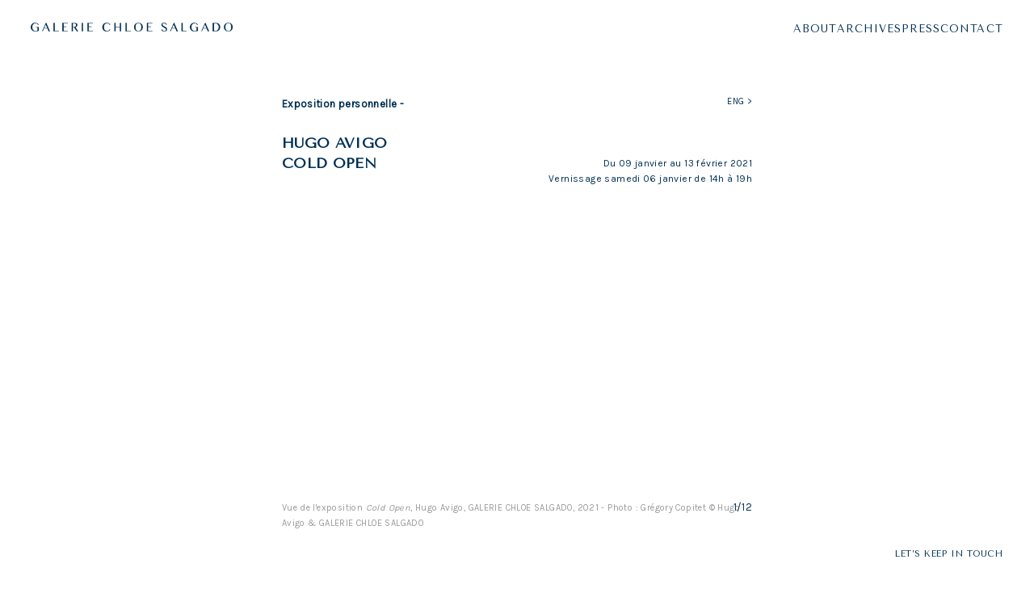

--- FILE ---
content_type: text/html; charset=UTF-8
request_url: http://galeriechloesalgado.com/cold-open-fr/
body_size: 24784
content:
<!DOCTYPE html>
<html lang="fr-FR">
<head>
<meta charset="UTF-8">
<meta name="viewport" content="width=device-width, initial-scale=1.0, minimum-scale=1.0, maximum-scale=5.0, user-scalable=yes">

<title>GALERIE CHLOE SALGADO — Hugo Avigo &#8211; Cold Open &#8211; FR</title>
<meta name='robots' content='max-image-preview:large' />
	<style>img:is([sizes="auto" i], [sizes^="auto," i]) { contain-intrinsic-size: 3000px 1500px }</style>
	<link rel='stylesheet' id='frontend-style-css' href='http://galeriechloesalgado.com/wp-content/themes/lay/frontend/assets/css/frontend.style.css?ver=7.1.8' type='text/css' media='all' />
<style id='frontend-style-inline-css' type='text/css'>
/* essential styles that need to be in head */
		html{
			overflow-y: scroll;
			/* needs to be min-height: 100% instead of height: 100%. doing height: 100% can cause a bug when doing scroll in jQuery for html,body  */
			min-height: 100%;
			/* prevent anchor font size from changing when rotating iphone to landscape mode */
			/* also: https://stackoverflow.com/questions/49589861/is-there-a-non-hacky-way-to-prevent-pinch-zoom-on-ios-11-3-safari */
			-webkit-text-size-adjust: none;
			/* prevent overflow while loading */
			overflow-x: hidden!important;
		}
		body{
			background-color: white;
			transition: background-color 300ms ease;
			min-height: 100%;
			margin: 0;
			width: 100%;
		}
		/* lay image opacity css */
		#search-results-region img.setsizes{opacity: 0;}#search-results-region img.lay-gif{opacity: 0;}#search-results-region img.lay-image-original{opacity: 0;}#search-results-region img.carousel-img{opacity: 0;}#search-results-region video.video-lazyload{opacity: 0;}#search-results-region img.setsizes.loaded{opacity: 1;}#search-results-region img.loaded-error{opacity: 1;}#search-results-region img.lay-gif.loaded{opacity: 1;}#search-results-region img.lay-image-original.loaded{opacity: 1;}#search-results-region img.carousel-img.loaded{opacity: 1;}#search-results-region video.loaded{opacity: 1;}.col img.setsizes{opacity: 0;}.col img.lay-gif{opacity: 0;}.col img.lay-image-original{opacity: 0;}.col img.carousel-img{opacity: 0;}.col video.video-lazyload{opacity: 0;}.col img.setsizes.loaded{opacity: 1;}.col img.loaded-error{opacity: 1;}.col img.lay-gif.loaded{opacity: 1;}.col img.lay-image-original.loaded{opacity: 1;}.col img.carousel-img.loaded{opacity: 1;}.col video.loaded{opacity: 1;}.project-arrow img.setsizes{opacity: 0;}.project-arrow img.lay-gif{opacity: 0;}.project-arrow img.lay-image-original{opacity: 0;}.project-arrow img.carousel-img{opacity: 0;}.project-arrow video.video-lazyload{opacity: 0;}.project-arrow img.setsizes.loaded{opacity: 1;}.project-arrow img.loaded-error{opacity: 1;}.project-arrow img.lay-gif.loaded{opacity: 1;}.project-arrow img.lay-image-original.loaded{opacity: 1;}.project-arrow img.carousel-img.loaded{opacity: 1;}.project-arrow video.loaded{opacity: 1;}.background-image img.setsizes{opacity: 0;}.background-image img.lay-gif{opacity: 0;}.background-image img.lay-image-original{opacity: 0;}.background-image img.carousel-img{opacity: 0;}.background-image video.video-lazyload{opacity: 0;}.background-image img.setsizes.loaded{opacity: 1;}.background-image img.loaded-error{opacity: 1;}.background-image img.lay-gif.loaded{opacity: 1;}.background-image img.lay-image-original.loaded{opacity: 1;}.background-image img.carousel-img.loaded{opacity: 1;}.background-image video.loaded{opacity: 1;}.background-video img.setsizes{opacity: 0;}.background-video img.lay-gif{opacity: 0;}.background-video img.lay-image-original{opacity: 0;}.background-video img.carousel-img{opacity: 0;}.background-video video.video-lazyload{opacity: 0;}.background-video img.setsizes.loaded{opacity: 1;}.background-video img.loaded-error{opacity: 1;}.background-video img.lay-gif.loaded{opacity: 1;}.background-video img.lay-image-original.loaded{opacity: 1;}.background-video img.carousel-img.loaded{opacity: 1;}.background-video video.loaded{opacity: 1;}
		/* lay media query styles */
		@media (min-width: 601px){
			
.column-wrap._100vh,
.column-wrap.rowcustomheight {
  display: flex;
}

#custom-phone-grid {
  display: none;
}

#footer-custom-phone-grid {
  display: none;
}

.cover-region-phone,
.cover-region-placeholder-phone {
  display: none;
}

.column-wrap._100vh,
.column-wrap.rowcustomheight {
  display: flex;
}

.sitetitle.txt .sitetitle-txt-inner {
  margin-top: 0;
  margin-bottom: 0;
}

.row._100vh,
.row._100vh.empty {
  min-height: 100vh;
  min-height: 100svh;
}
.row._100vh .row-inner,
.row._100vh .column-wrap,
.row._100vh.empty .row-inner,
.row._100vh.empty .column-wrap {
  min-height: 100vh;
  min-height: 100svh;
}

nav.laynav li {
  display: inline-block;
}

nav.laynav {
  white-space: nowrap;
}

.lay-mobile-icons-wrap {
  display: none;
  white-space: nowrap;
}

.mobile-title {
  display: none;
}

.navbar {
  position: fixed;
  z-index: 10;
  width: 100%;
  transform: translateZ(0);
}

nav.mobile-nav {
  display: none;
}

.sitetitle.txt .sitetitle-txt-inner span,
nav.laynav span {
  text-decoration-style: underline;
}

.col.align-top {
  align-self: start;
}

.col.align-onethird {
  align-self: start;
}

.col.align-middle {
  align-self: center;
}

.col.align-twothirds {
  align-self: end;
}

.col.align-bottom {
  align-self: end;
}

.cover-region {
  position: fixed;
  z-index: 1;
  top: 0;
  left: 0;
  width: 100%;
  height: 100vh;
  will-change: transform;
}

.lay-sitewide-background-video-mobile {
  display: none;
}

.cover-down-arrow-desktop {
  display: block;
}

.cover-down-arrow-phone {
  display: none;
}

.col.type-vl.absolute-position {
  position: absolute !important;
  margin-left: 0 !important;
  z-index: 1;
}

/* 

100VH rows 

*/
.column-wrap._100vh > .col.absolute-position:not(.lay-sticky) {
  position: absolute !important;
  margin-left: 0 !important;
}

.column-wrap._100vh > .col.absolute-position.align-top:not(.lay-sticky) {
  top: 0;
}

.column-wrap._100vh > .col.absolute-position.align-bottom:not(.lay-sticky) {
  bottom: 0;
}

._100vh:not(.stack-element) > .type-html {
  position: absolute !important;
  margin-left: 0 !important;
  z-index: 1;
}

._100vh:not(.stack-element) > .type-html.align-top {
  top: 0;
}

._100vh:not(.stack-element) > .type-html.align-middle {
  top: 50%;
  transform: translateY(-50%);
}

._100vh:not(.stack-element) > .type-html.align-bottom {
  bottom: 0;
}

/* 

CUSTOM ROW HEIGHT 

*/
.column-wrap.rowcustomheight > .col.absolute-position:not(.lay-sticky) {
  position: absolute !important;
  margin-left: 0 !important;
  z-index: 1;
}

.rowcustomheight:not(.stack-element) > .type-html {
  position: absolute !important;
  margin-left: 0 !important;
  z-index: 1;
}

.rowcustomheight:not(.stack-element) > .type-html.align-top {
  top: 0;
}

.rowcustomheight:not(.stack-element) > .type-html.align-middle {
  top: 50%;
  transform: translateY(-50%);
}

.rowcustomheight:not(.stack-element) > .type-html.align-bottom {
  bottom: 0;
}

.lay-slide-from-top {
  top: 0;
  left: 0;
  right: 0;
  transform: translateY(-100.1%);
}

.lay-slide-from-top {
  transition: transform 300ms cubic-bezier(0.52, 0.16, 0.24, 1);
}

.lay-slide-from-left {
  top: 0;
  left: 0;
  bottom: 0;
  transform: translateX(-100.1%);
}

.lay-slide-from-left {
  transition: transform 300ms cubic-bezier(0.52, 0.16, 0.24, 1);
}

.lay-slide-from-right {
  top: 0;
  right: 0;
  transform: translateX(100.1%);
}

.lay-slide-from-right {
  transition: transform 300ms cubic-bezier(0.52, 0.16, 0.24, 1);
}

.lay-slide-from-bottom {
  left: 0;
  right: 0;
  bottom: 0;
  transform: translateY(100.1%);
}

.lay-slide-from-bottom {
  transition: transform 300ms cubic-bezier(0.52, 0.16, 0.24, 1);
}

.lay-fade {
  opacity: 0;
  top: 0;
  left: 0;
  right: 0;
  transform: translateY(-100.1%);
}

.lay-none {
  transform: translate(0, 0);
  top: 0;
  left: 0;
  display: none;
}

.lay-show-overlay.lay-slide-from-top {
  transform: translateY(0);
}

.lay-show-overlay.lay-slide-from-left {
  transform: translateX(0);
}

.lay-show-overlay.lay-slide-from-right {
  transform: translateX(0);
}

.lay-show-overlay.lay-slide-from-bottom {
  transform: translateY(0);
}

.lay-show-overlay.lay-fade {
  transform: translateY(0);
  animation: 350ms forwards overlayfadein;
  opacity: 1;
}

.lay-show-overlay.lay-fadeout {
  animation: 350ms forwards overlayfadeout;
}

.lay-show-overlay.lay-none {
  display: block;
}

@keyframes overlayfadein {
  0% {
    opacity: 0;
  }
  100% {
    opacity: 1;
  }
}
@keyframes overlayfadeout {
  0% {
    opacity: 1;
  }
  100% {
    opacity: 0;
  }
}
nav.laynav {
  z-index: 20;
  line-height: 1;
}
nav.laynav .span-wrap {
  display: inline-block;
}
nav.laynav ul {
  list-style-type: none;
  margin: 0;
  padding: 0;
  font-size: 0;
  display: flex;
}
nav.laynav a {
  text-decoration: none;
}
nav.laynav li {
  vertical-align: top;
}
nav.laynav li:last-child {
  margin-right: 0 !important;
  margin-bottom: 0 !important;
}

			
		}
		@media (max-width: 600px){
			
.hascustomphonegrid #grid {
  display: none;
}
.hascustomphonegrid .column-wrap._100vh,
.hascustomphonegrid .column-wrap.rowcustomheight {
  display: flex;
}

.hascustomphonegrid .cover-region-desktop {
  display: none;
}
.hascustomphonegrid .cover-region-placeholder-desktop {
  display: none;
}

.nocustomphonegrid .type-vl {
  display: none;
}

.footer-hascustomphonegrid #footer {
  display: none;
}

.tagline {
  display: none;
}

body {
  box-sizing: border-box;
}

.fp-section.row._100vh,
.fp-section.row._100vh.empty {
  min-height: 0;
}
.fp-section.row._100vh .row-inner,
.fp-section.row._100vh.empty .row-inner {
  min-height: 0 !important;
}

.lay-content.nocustomphonegrid #grid .col.lay-sticky,
.lay-content.footer-nocustomphonegrid #footer .col.lay-sticky,
.lay-content .cover-region-desktop .col.lay-sticky {
  position: relative !important;
  top: auto !important;
}

.lay-content.nocustomphonegrid #grid .col:not(.below, .in-view),
.lay-content.footer-nocustomphonegrid #footer .col:not(.below, .in-view),
.lay-content .cover-region-desktop .col:not(.below, .in-view) {
  transform: translate3d(0, 0, 0) !important;
}

.lay-content.nocustomphonegrid #grid .col,
.lay-content.footer-nocustomphonegrid #footer .col,
.lay-content .cover-region-desktop .col {
  width: 100%;
}

html.flexbox .lay-content .row._100vh.row-col-amt-2.absolute-positioning-vertically-in-apl .col.align-top,
html.flexbox .lay-content .row.rowcustomheight.row-col-amt-2.absolute-positioning-vertically-in-apl .col.align-top,
html.flexbox .lay-content .row._100vh.row-col-amt-3.absolute-positioning-vertically-in-apl .col.align-top,
html.flexbox .lay-content .row.rowcustomheight.row-col-amt-3.absolute-positioning-vertically-in-apl .col.align-top {
  top: 0;
  position: absolute;
  margin-bottom: 0;
}
html.flexbox .lay-content .row._100vh.row-col-amt-2.absolute-positioning-vertically-in-apl .col.align-middle,
html.flexbox .lay-content .row.rowcustomheight.row-col-amt-2.absolute-positioning-vertically-in-apl .col.align-middle,
html.flexbox .lay-content .row._100vh.row-col-amt-3.absolute-positioning-vertically-in-apl .col.align-middle,
html.flexbox .lay-content .row.rowcustomheight.row-col-amt-3.absolute-positioning-vertically-in-apl .col.align-middle {
  top: 50%;
  transform: translate(0, -50%) !important;
  position: absolute;
  margin-bottom: 0;
}
html.flexbox .lay-content .row._100vh.row-col-amt-2.absolute-positioning-vertically-in-apl .col.align-bottom,
html.flexbox .lay-content .row.rowcustomheight.row-col-amt-2.absolute-positioning-vertically-in-apl .col.align-bottom,
html.flexbox .lay-content .row._100vh.row-col-amt-3.absolute-positioning-vertically-in-apl .col.align-bottom,
html.flexbox .lay-content .row.rowcustomheight.row-col-amt-3.absolute-positioning-vertically-in-apl .col.align-bottom {
  bottom: 0;
  position: absolute;
  margin-bottom: 0;
}

html.flexbox .lay-content .row._100vh.one-col-row .column-wrap,
html.flexbox .lay-content .row.rowcustomheight.one-col-row .column-wrap {
  display: flex;
}
html.flexbox .lay-content .row._100vh.one-col-row .col.align-top,
html.flexbox .lay-content .row.rowcustomheight.one-col-row .col.align-top {
  align-self: start;
  margin-bottom: 0;
}
html.flexbox .lay-content .row._100vh.one-col-row .col.align-middle,
html.flexbox .lay-content .row.rowcustomheight.one-col-row .col.align-middle {
  align-self: center;
  margin-bottom: 0;
}
html.flexbox .lay-content .row._100vh.one-col-row .col.align-bottom,
html.flexbox .lay-content .row.rowcustomheight.one-col-row .col.align-bottom {
  align-self: end;
  margin-bottom: 0;
}

.lay-content .row {
  box-sizing: border-box;
  display: block;
}

.lay-content .row:last-child .col:last-child {
  margin-bottom: 0 !important;
}

html.flexbox #custom-phone-grid .column-wrap._100vh,
html.flexbox #custom-phone-grid .column-wrap.rowcustomheight,
html.flexbox .cover-region-phone .column-wrap._100vh,
html.flexbox .cover-region-phone .column-wrap.rowcustomheight,
html.flexbox #footer-custom-phone-grid .column-wrap._100vh,
html.flexbox #footer-custom-phone-grid .column-wrap.rowcustomheight {
  display: flex;
}
html.flexbox #custom-phone-grid .col.align-top,
html.flexbox .cover-region-phone .col.align-top,
html.flexbox #footer-custom-phone-grid .col.align-top {
  align-self: start;
}
html.flexbox #custom-phone-grid .col.align-middle,
html.flexbox .cover-region-phone .col.align-middle,
html.flexbox #footer-custom-phone-grid .col.align-middle {
  align-self: center;
}
html.flexbox #custom-phone-grid .col.align-bottom,
html.flexbox .cover-region-phone .col.align-bottom,
html.flexbox #footer-custom-phone-grid .col.align-bottom {
  align-self: end;
}

.row-inner {
  box-sizing: border-box;
}

.title a,
.title {
  opacity: 1;
}

.sitetitle {
  display: none;
}

.navbar {
  display: block;
  top: 0;
  left: 0;
  bottom: auto;
  right: auto;
  width: 100%;
  z-index: 30;
  border-bottom-style: solid;
  border-bottom-width: 1px;
}

.mobile-title.image {
  font-size: 0;
}

.mobile-title.text {
  line-height: 1;
  display: inline-flex;
}
.mobile-title.text > span {
  align-self: center;
}

.mobile-title {
  z-index: 31;
  display: inline-block;
  box-sizing: border-box;
}
.mobile-title img {
  box-sizing: border-box;
  height: 100%;
}

nav.primary,
nav.second_menu,
nav.third_menu,
nav.fourth_menu {
  display: none;
}

body.mobile-menu-style_desktop_menu .burger-wrap,
body.mobile-menu-style_desktop_menu .mobile-menu-close-custom {
  display: none;
}
body.mobile-menu-style_desktop_menu nav.mobile-nav {
  z-index: 35;
  line-height: 1;
  white-space: nowrap;
}
body.mobile-menu-style_desktop_menu nav.mobile-nav li {
  vertical-align: top;
}
body.mobile-menu-style_desktop_menu nav.mobile-nav li:last-child {
  margin-right: 0 !important;
  margin-bottom: 0 !important;
}
body.mobile-menu-style_desktop_menu nav.mobile-nav ul {
  list-style-type: none;
  margin: 0;
  padding: 0;
  font-size: 0;
}
body.mobile-menu-style_desktop_menu nav.mobile-nav a {
  text-decoration: none;
}
body.mobile-menu-style_desktop_menu nav.mobile-nav span {
  border-bottom-style: solid;
  border-bottom-width: 0;
}

.html5video .html5video-customplayicon {
  max-width: 100px;
}

.cover-enabled-on-phone .cover-region {
  position: fixed;
  z-index: 1;
  top: 0;
  left: 0;
  width: 100%;
  min-height: 100vh;
  will-change: transform;
}

.cover-disabled-on-phone .cover-region-placeholder {
  display: none;
}

.lay-sitewide-background-video {
  display: none;
}

.cover-down-arrow-desktop {
  display: none;
}

.cover-down-arrow-phone {
  display: block;
}

.lay-content.nocustomphonegrid #grid .row.only-marquee-row {
  padding-left: 0;
  padding-right: 0;
}

.col.absolute-position.type-vl {
  position: absolute;
  margin-left: 0 !important;
  z-index: 1;
}

.hascustomphonegrid .column-wrap._100vh > .col.absolute-position:not(.lay-sticky) {
  position: absolute !important;
  margin-left: 0 !important;
  z-index: 1;
}
.hascustomphonegrid .column-wrap._100vh > .col.absolute-position.align-top:not(.lay-sticky) {
  top: 0;
}
.hascustomphonegrid .column-wrap._100vh > .col.absolute-position.align-bottom:not(.lay-sticky) {
  bottom: 0;
}

.hascustomphonegrid .column-wrap.rowcustomheight > .col.absolute-position:not(.lay-sticky) {
  position: absolute !important;
  margin-left: 0 !important;
  z-index: 1;
}
.hascustomphonegrid .column-wrap.rowcustomheight > .col.absolute-position.align-top:not(.lay-sticky) {
  top: 0;
}
.hascustomphonegrid .column-wrap.rowcustomheight > .col.absolute-position.align-bottom:not(.lay-sticky) {
  bottom: 0;
}

body.mobile-menu-style_1.mobile-menu-has-animation.mobile-menu-animation-possible.animate-mobile-menu nav.mobile-nav {
  transition: transform 300ms cubic-bezier(0.52, 0.16, 0.24, 1);
}

body.mobile-menu-style_1 nav.mobile-nav::-webkit-scrollbar {
  display: none;
}
body.mobile-menu-style_1 nav.mobile-nav {
  transform: translateY(-99999px);
  overflow-y: scroll;
  -webkit-overflow-scrolling: touch;
  white-space: normal;
  width: 100%;
  top: 0;
  left: 0;
  bottom: auto;
}
body.mobile-menu-style_1 nav.mobile-nav .current-menu-item {
  opacity: 1;
}
body.mobile-menu-style_1 nav.mobile-nav li {
  display: block;
  margin-right: 0;
  margin-bottom: 0;
  padding: 0;
}
body.mobile-menu-style_1 nav.mobile-nav li a {
  display: block;
  opacity: 1;
  border-bottom-style: solid;
  border-bottom-width: 1px;
  transition: background-color 200ms ease;
  margin: 0;
}
body.mobile-menu-style_1 nav.mobile-nav li a:hover {
  opacity: 1;
}
body.mobile-menu-style_1 nav.mobile-nav li a .span-wrap {
  border-bottom: none;
}
body.mobile-menu-style_1 nav.mobile-nav li a:hover .span-wrap {
  border-bottom: none;
}

body.mobile-menu-style_2.mobile-menu-has-animation.mobile-menu-animation-possible nav.mobile-nav {
  transition: transform 500ms cubic-bezier(0.52, 0.16, 0.24, 1);
}

body.mobile-menu-style_2 .laynav .burger-wrap {
  position: absolute;
  right: 0;
  top: 0;
}
body.mobile-menu-style_2 nav.mobile-nav.active {
  transform: translateX(0);
}
body.mobile-menu-style_2 nav.mobile-nav::-webkit-scrollbar {
  display: none;
}
body.mobile-menu-style_2 nav.mobile-nav {
  box-sizing: border-box;
  z-index: 35;
  top: 0;
  height: 100vh;
  overflow-y: scroll;
  -webkit-overflow-scrolling: touch;
  white-space: normal;
  width: 100%;
  transform: translateX(100%);
}
body.mobile-menu-style_2 nav.mobile-nav li a {
  display: block;
  margin: 0;
  box-sizing: border-box;
  width: 100%;
}

body.mobile-menu-style_3.mobile-menu-has-animation.mobile-menu-animation-possible .mobile-nav ul {
  opacity: 0;
  transition: opacity 300ms cubic-bezier(0.52, 0.16, 0.24, 1) 200ms;
}

body.mobile-menu-style_3.mobile-menu-has-animation.mobile-menu-animation-possible.mobile-menu-open .mobile-nav ul {
  opacity: 1;
}

body.mobile-menu-style_3.mobile-menu-has-animation.mobile-menu-animation-possible nav.mobile-nav {
  transition: height 500ms cubic-bezier(0.52, 0.16, 0.24, 1);
}

body.mobile-menu-style_3 nav.mobile-nav.active {
  transform: translateX(0);
}
body.mobile-menu-style_3 nav.mobile-nav::-webkit-scrollbar {
  display: none;
}
body.mobile-menu-style_3 nav.mobile-nav {
  width: 100%;
  height: 0;
  box-sizing: border-box;
  z-index: 33;
  overflow-y: scroll;
  -webkit-overflow-scrolling: touch;
  white-space: normal;
  width: 100%;
}
body.mobile-menu-style_3 nav.mobile-nav li a {
  display: block;
  margin: 0;
  box-sizing: border-box;
  width: 100%;
}

/**
 * Toggle Switch Globals
 *
 * All switches should take on the class `c-hamburger` as well as their
 * variant that will give them unique properties. This class is an overview
 * class that acts as a reset for all versions of the icon.
 */
.mobile-menu-style_1 .burger-wrap,
.mobile-menu-style_3 .burger-wrap {
  z-index: 33;
}

.lay-mobile-icons-wrap {
  z-index: 33;
  top: 0;
  right: 0;
  vertical-align: top;
}

.burger-wrap {
  padding-left: 10px;
  font-size: 0;
  box-sizing: border-box;
  display: inline-block;
  cursor: pointer;
  vertical-align: top;
}

.burger-inner {
  position: relative;
}

.burger-default {
  border-radius: 0;
  overflow: hidden;
  margin: 0;
  padding: 0;
  width: 25px;
  height: 20px;
  font-size: 0;
  -webkit-appearance: none;
  -moz-appearance: none;
  appearance: none;
  box-shadow: none;
  border-radius: none;
  border: none;
  cursor: pointer;
  background-color: transparent;
}

.burger-default:focus {
  outline: none;
}

.burger-default span {
  display: block;
  position: absolute;
  left: 0;
  right: 0;
  background-color: #000;
}

.default .burger-default span {
  height: 2px;
  top: 9px;
}
.default .burger-default span::before,
.default .burger-default span::after {
  height: 2px;
}
.default .burger-default span::before {
  top: -8px;
}
.default .burger-default span::after {
  bottom: -8px;
}

.default_thin .burger-default span {
  height: 1px;
  top: 9px;
}
.default_thin .burger-default span::before,
.default_thin .burger-default span::after {
  height: 1px;
}
.default_thin .burger-default span::before {
  top: -7px;
}
.default_thin .burger-default span::after {
  bottom: -7px;
}

.burger-default span::before,
.burger-default span::after {
  position: absolute;
  display: block;
  left: 0;
  width: 100%;
  background-color: #000;
  content: "";
}

/**
 * Style 2
 *
 * Hamburger to "x" (htx). Takes on a hamburger shape, bars slide
 * down to center and transform into an "x".
 */
.burger-has-animation .burger-default {
  transition: background 0.2s;
}
.burger-has-animation .burger-default span {
  transition: background-color 0.2s 0s;
}
.burger-has-animation .burger-default span::before,
.burger-has-animation .burger-default span::after {
  transition-timing-function: cubic-bezier(0.04, 0.04, 0.12, 0.96);
  transition-duration: 0.2s, 0.2s;
  transition-delay: 0.2s, 0s;
}
.burger-has-animation .burger-default span::before {
  transition-property: top, transform;
  -webkit-transition-property: top, -webkit-transform;
}
.burger-has-animation .burger-default span::after {
  transition-property: bottom, transform;
  -webkit-transition-property: bottom, -webkit-transform;
}
.burger-has-animation .burger-default.active span::before,
.burger-has-animation .burger-default.active span::after {
  transition-delay: 0s, 0.2s;
}

/* active state, i.e. menu open */
.burger-default.active span {
  background-color: transparent !important;
}

.burger-default.active span::before {
  transform: rotate(45deg);
  top: 0;
}

.burger-default.active span::after {
  transform: rotate(-45deg);
  bottom: 0;
}

.mobile-menu-icon {
  z-index: 31;
}

.mobile-menu-icon {
  cursor: pointer;
}

.burger-custom-wrap-close {
  display: none;
}

body.mobile-menu-style_2 .mobile-nav .burger-custom-wrap-close {
  display: inline-block;
}
body.mobile-menu-style_2 .burger-custom-wrap-open {
  display: inline-block;
}

body.mobile-menu-open.mobile-menu-style_3 .burger-custom-wrap-close,
body.mobile-menu-open.mobile-menu-style_1 .burger-custom-wrap-close {
  display: inline-block;
}
body.mobile-menu-open.mobile-menu-style_3 .burger-custom-wrap-open,
body.mobile-menu-open.mobile-menu-style_1 .burger-custom-wrap-open {
  display: none;
}

/**
 * Toggle Switch Globals
 *
 * All switches should take on the class `c-hamburger` as well as their
 * variant that will give them unique properties. This class is an overview
 * class that acts as a reset for all versions of the icon.
 */
body.mobile_menu_bar_not_hidden .lay-mobile-icons-wrap.contains-cart-icon .burger-wrap-new {
  padding-top: 6px;
}

.burger-wrap-new.burger-wrap {
  padding-left: 5px;
  padding-right: 5px;
}

.lay-mobile-icons-wrap.contains-cart-icon.custom-burger .lay-cart-icon-wrap {
  padding-top: 0;
}

.burger-new {
  border-radius: 0;
  overflow: hidden;
  margin: 0;
  padding: 0;
  width: 30px;
  height: 30px;
  font-size: 0;
  -webkit-appearance: none;
  -moz-appearance: none;
  appearance: none;
  box-shadow: none;
  border-radius: none;
  border: none;
  cursor: pointer;
  background-color: transparent;
}

.burger-new:focus {
  outline: none;
}

.burger-new .bread-top,
.burger-new .bread-bottom {
  transform: none;
  z-index: 4;
  position: absolute;
  z-index: 3;
  top: 0;
  left: 0;
  width: 30px;
  height: 30px;
}

.burger-has-animation .bread-top,
.burger-has-animation .bread-bottom {
  transition: transform 0.1806s cubic-bezier(0.04, 0.04, 0.12, 0.96);
}
.burger-has-animation .bread-crust-bottom,
.burger-has-animation .bread-crust-top {
  transition: transform 0.1596s cubic-bezier(0.52, 0.16, 0.52, 0.84) 0.1008s;
}
.burger-has-animation .burger-new.active .bread-top,
.burger-has-animation .burger-new.active .bread-bottom {
  transition: transform 0.3192s cubic-bezier(0.04, 0.04, 0.12, 0.96) 0.1008s;
}
.burger-has-animation .burger-new.active .bread-crust-bottom,
.burger-has-animation .burger-new.active .bread-crust-top {
  transition: transform 0.1806s cubic-bezier(0.04, 0.04, 0.12, 0.96);
}

.burger-new .bread-crust-top,
.burger-new .bread-crust-bottom {
  display: block;
  width: 17px;
  height: 1px;
  background: #000;
  position: absolute;
  left: 7px;
  z-index: 1;
}

.bread-crust-top {
  top: 14px;
  transform: translateY(-3px);
}

.bread-crust-bottom {
  bottom: 14px;
  transform: translateY(3px);
}

.burger-new.active .bread-top {
  transform: rotate(45deg);
}
.burger-new.active .bread-crust-bottom {
  transform: none;
}
.burger-new.active .bread-bottom {
  transform: rotate(-45deg);
}
.burger-new.active .bread-crust-top {
  transform: none;
}

.cover-disabled-on-phone .cover-region-desktop._100vh._100vh-not-set-by-user {
  min-height: 0 !important;
}
.cover-disabled-on-phone .cover-region-desktop._100vh._100vh-not-set-by-user .cover-inner._100vh {
  min-height: 0 !important;
}
.cover-disabled-on-phone .cover-region-desktop._100vh._100vh-not-set-by-user .row._100vh {
  min-height: 0 !important;
}
.cover-disabled-on-phone .cover-region-desktop._100vh._100vh-not-set-by-user .row-inner._100vh {
  min-height: 0 !important;
}
.cover-disabled-on-phone .cover-region-desktop._100vh._100vh-not-set-by-user .column-wrap._100vh {
  min-height: 0 !important;
}

.lay-thumbnailgrid-tagfilter.mobile-one-line {
  white-space: nowrap;
  overflow-x: scroll;
  box-sizing: border-box;
  -webkit-overflow-scrolling: touch;
}

.lay-thumbnailgrid-tagfilter::-webkit-scrollbar {
  display: none;
}

.lay-thumbnailgrid-filter.mobile-one-line {
  white-space: nowrap;
  overflow-x: scroll;
  box-sizing: border-box;
  -webkit-overflow-scrolling: touch;
}

.lay-thumbnailgrid-filter::-webkit-scrollbar {
  display: none;
}

.lay-thumbnailgrid-tagfilter.mobile-one-line .tag-bubble:first-child {
  margin-left: 0 !important;
}
.lay-thumbnailgrid-tagfilter.mobile-one-line .tag-bubble:last-child {
  margin-right: 0 !important;
}

.lay-phone-slide-from-top {
  top: 0;
  left: 0;
  right: 0;
  transform: translateY(-100.1%);
}

.lay-phone-slide-from-top {
  transition: transform 300ms cubic-bezier(0.52, 0.16, 0.24, 1);
}

.lay-phone-slide-from-left {
  top: 0;
  left: 0;
  bottom: 0;
  transform: translateX(-100.1%);
}

.lay-phone-slide-from-left {
  transition: transform 300ms cubic-bezier(0.52, 0.16, 0.24, 1);
}

.lay-phone-slide-from-right {
  top: 0;
  right: 0;
  transition: transform 300ms cubic-bezier(0.52, 0.16, 0.24, 1);
  transform: translateX(100%);
}

.lay-phone-slide-from-right {
  transition: transform 300ms cubic-bezier(0.52, 0.16, 0.24, 1);
}

.lay-phone-slide-from-bottom {
  left: 0;
  right: 0;
  bottom: 0;
  transform: translateY(100.1%);
}

.lay-phone-slide-from-bottom {
  transition: transform 300ms cubic-bezier(0.52, 0.16, 0.24, 1);
}

.lay-phone-fade {
  opacity: 0;
  top: 0;
  left: 0;
  right: 0;
  transform: translateY(-100.1%);
}

.lay-phone-none {
  transform: translate(0, 0);
  top: 0;
  left: 0;
  display: none;
}

.lay-show-overlay.lay-phone-slide-from-top {
  transform: translateY(0);
}

.lay-show-overlay.lay-phone-slide-from-left {
  transform: translateX(0);
}

.lay-show-overlay.lay-phone-slide-from-right {
  transform: translateX(0);
}

.lay-show-overlay.lay-phone-slide-from-bottom {
  transform: translateY(0);
}

.lay-show-overlay.lay-phone-fade {
  transform: translateY(0);
  animation: 350ms forwards overlayfadein;
  opacity: 1;
}

.lay-show-overlay.lay-fadeout {
  animation: 350ms forwards overlayfadeout;
}

.lay-show-overlay.lay-phone-none {
  display: block;
}

@keyframes overlayfadein {
  0% {
    opacity: 0;
  }
  100% {
    opacity: 1;
  }
}
@keyframes overlayfadeout {
  0% {
    opacity: 1;
  }
  100% {
    opacity: 0;
  }
}
html.no-flexbox #footer-custom-phone-grid .col.align-bottom {
  vertical-align: bottom;
}

.mobile_sitetitle_fade_out_when_scrolling_down {
  transition: all ease-in-out 300ms;
}

.mobile_sitetitle_move_away_when_scrolling_down {
  transition: all ease-in-out 300ms;
}

.mobile_menu_fade_out_when_scrolling_down {
  transition: all ease-in-out 300ms;
}

.mobile_menu_move_away_when_scrolling_down {
  transition: all ease-in-out 300ms;
}

.mobile_menubar_move_away_when_scrolling_down {
  transition: all ease-in-out 300ms;
}

.mobile_menubar_fade_out_when_scrolling_down {
  transition: all ease-in-out 300ms;
}

.mobile_menuicons_fade_out_when_scrolling_down {
  transition: all ease-in-out 300ms;
}

.mobile_menuicons_move_away_when_scrolling_down {
  transition: all ease-in-out 300ms;
}

body.lay-hide-phone-menu .mobile_sitetitle_fade_out_when_scrolling_down {
  opacity: 0;
  pointer-events: none;
}
body.lay-hide-phone-menu .mobile_menu_fade_out_when_scrolling_down {
  opacity: 0;
  pointer-events: none;
}
body.lay-hide-phone-menu .mobile_menubar_move_away_when_scrolling_down {
  transform: translateY(-100%);
}
body.lay-hide-phone-menu .mobile_menubar_fade_out_when_scrolling_down {
  opacity: 0 !important;
  pointer-events: none;
}
body.lay-hide-phone-menu .mobile_menuicons_fade_out_when_scrolling_down {
  opacity: 0 !important;
  pointer-events: none;
}
body.lay-hide-phone-menu .mobile_menuicons_move_away_when_scrolling_down {
  transform: translateY(-100%);
}

nav.laynav {
  z-index: 20;
  line-height: 1;
}
nav.laynav .span-wrap {
  display: inline-block;
}
nav.laynav ul {
  list-style-type: none;
  margin: 0;
  padding: 0;
  font-size: 0;
}
nav.laynav a {
  text-decoration: none;
}
nav.laynav li {
  vertical-align: top;
}
nav.laynav li:last-child {
  margin-right: 0 !important;
  margin-bottom: 0 !important;
}

			
		}

					/* default text format "Default" */
					.lay-textformat-parent > *, ._Default, ._Default_no_spaces{
						font-family:'Karla', sans-serif;color:#003054;letter-spacing:0.03em;line-height:1.5;font-weight:300;text-transform:none;font-style:normal;text-decoration: none;padding: 0;text-indent:0em;border-bottom: none;text-align:left;
					}.lay-textformat-parent > *, ._Default, ._Default_no_spaces{
						font-family:'Karla', sans-serif;color:#003054;letter-spacing:0.03em;line-height:1.5;font-weight:300;text-transform:none;font-style:normal;text-decoration: none;padding: 0;text-indent:0em;border-bottom: none;text-align:left;
					}
					.lay-textformat-parent > *:last-child, ._Default:last-child{
						margin-bottom: 0;
					}
					@media (min-width: 601px){
						.lay-textformat-parent > *, ._Default{
							font-size:13px;margin:0px 0 20px 0;
						}
						._Default_no_spaces{
							font-size:13px;
						}
						.lay-textformat-parent > *:last-child, ._Default:last-child{
							margin-bottom: 0;
						}
					}
					@media (max-width: 600px){
						.lay-textformat-parent > *, ._Default{
							font-size:13px;margin:0px 0 20px 0;
						}
						._Default_no_spaces{
							font-size:13px;
						}
						.lay-textformat-parent > *:last-child, ._Default:last-child{
							margin-bottom: 0;
						}
					}._Bold, ._Bold_no_spaces{font-family:'Karla', sans-serif;color:#003054;letter-spacing:0.03em;line-height:1.5;font-weight:700;text-transform:none;font-style:normal;text-decoration: none;padding: 0;text-indent:0em;border-bottom: none;text-align:left;}@media (min-width: 601px){
						._Bold{font-size:13px;margin:0px 0 20px 0;}
						._Bold:last-child{
							margin-bottom: 0;
						}
						._Bold_no_spaces{font-size:13px;}
					}@media (max-width: 600px){
						._Bold{font-size:13px;margin:0px 0 20px 0;}
						._Bold:last-child{
							margin-bottom: 0;
						}
						._Bold_no_spaces{font-size:13px;}
					}._TenorSansBold, ._TenorSansBold_no_spaces{font-family:'Tenor Sans', sans-serif;color:#003054;letter-spacing:0.03em;line-height:1.5;font-weight:700;text-transform:none;font-style:normal;text-decoration: none;padding: 0;text-indent:0em;border-bottom: none;text-align:left;}@media (min-width: 601px){
						._TenorSansBold{font-size:13px;margin:0px 0 20px 0;}
						._TenorSansBold:last-child{
							margin-bottom: 0;
						}
						._TenorSansBold_no_spaces{font-size:13px;}
					}@media (max-width: 600px){
						._TenorSansBold{font-size:13px;margin:0px 0 20px 0;}
						._TenorSansBold:last-child{
							margin-bottom: 0;
						}
						._TenorSansBold_no_spaces{font-size:13px;}
					}._BebasNeue, ._BebasNeue_no_spaces{font-family:BebasNeue-Regular;color:#000;letter-spacing:0.1em;line-height:1;font-weight:900;text-transform:none;font-style:normal;text-decoration: none;padding: 0;text-indent:0em;border-bottom: none;text-align:right;}@media (min-width: 601px){
						._BebasNeue{font-size:48px;margin:0px 0 20px 0;}
						._BebasNeue:last-child{
							margin-bottom: 0;
						}
						._BebasNeue_no_spaces{font-size:48px;}
					}@media (max-width: 600px){
						._BebasNeue{font-size:16px;margin:0px 0 20px 0;}
						._BebasNeue:last-child{
							margin-bottom: 0;
						}
						._BebasNeue_no_spaces{font-size:16px;}
					}
/* customizer css */
            .thumb .thumbnail-tags{opacity: 1;}.thumb .thumbnail-tags { margin-top:0px; }.thumb .thumbnail-tags { margin-bottom:0px; }.thumb .thumbnail-tags { text-align:left; }.thumb .thumbnail-tags { line-height:1.5; }.thumb .title, .thumb .thumbnail-tags{
                -webkit-transition: all 400ms ease-out;
                -moz-transition: all 400ms ease-out;
                transition: all 400ms ease-out;
            }.title{opacity: 1;}.title { text-align:left; }.below-image .title { margin-top:5px; }.above-image .title { margin-bottom:5px; }.title { line-height:1.5; }.titlewrap-on-image{}.thumb .descr{
                -webkit-transition: all 400ms ease-out;
                -moz-transition: all 400ms ease-out;
                transition: all 400ms ease-out;
            }.thumb .descr{opacity: 1;}.thumb .descr { margin-top:0px; }.thumb .descr { margin-bottom:0px; }.thumb .ph{
                transition: -webkit-filter 400ms ease-out;
            }nav.primary { font-family:'Tenor Sans', sans-serif; }nav.primary { font-weight:400; }nav.primary a { letter-spacing:0.08em; }nav.second_menu { font-family:'Tenor Sans', sans-serif; }nav.second_menu { font-weight:400; }nav.second_menu a { letter-spacing:0.06em; }body, .hascover #footer-region, .cover-content, .cover-region { background-color:#ffffff; }
        .sitetitle.txt .sitetitle-txt-inner span,
        nav.laynav a span{
            text-underline-offset: 3px;
        }.lay-textformat-parent a:not(.laybutton),
            .lay-link-parent a:not(.laybutton),
            a.projectlink .lay-textformat-parent>*:not(.laybutton),
            .lay-carousel-sink .single-caption-inner a:not(.laybutton),
            .lay-marquee p a:not(.laybutton), .link-in-text { color:#003054; }.lay-thumbnailgrid-filter .lay-filter-active { color:#003054; }.lay-thumbnailgrid-filter { margin-bottom:20px; }.lay-thumbnailgrid-filter-anchor{opacity: 0.5;}.lay-thumbnailgrid-filter-anchor.lay-filter-active{opacity: 1;}@media (hover) {.lay-thumbnailgrid-filter-anchor:hover{opacity: 1;}}.lay-thumbnailgrid-tagfilter { margin-bottom:20px; }.tag-bubble { background-color:#eeeeee; }.tag-bubble { border-radius:100px; }@media (hover:hover) {.tag-bubble:hover { background-color:#d0d0d0; }}.tag-bubble.lay-tag-active { background-color:#d0d0d0; }input#search-query, .suggest-item { font-family:'Karla', sans-serif; }.search-view { background-color:rgba(255,255,255,0.85); }input#search-query::selection { background:#f5f5f5; }.close-search { color:#000000; }input#search-query::placeholder { color:#ccc; }input#search-query { color:#000; }.suggest-item { color:#aaa; }@media (hover:hover) {.suggest-item:hover { color:#000; }}.search-view{ -webkit-backdrop-filter: saturate(180%) blur(10px);
            backdrop-filter: saturate(180%) blur(10px); }.laybutton1{
				font-family:'Karla', sans-serif;color:#003054;letter-spacing:0.03em;line-height:1.5;font-weight:300;text-transform:none;font-style:normal;text-decoration: none;
			}
			@media (min-width: 601px){
				.laybutton1{
					font-size:13px;
				}
			}
			@media (max-width: 600px){
				.laybutton1{
					font-size:13px;
				}
			}.laybutton1{
            color: #000;
            border-radius: 0px;
            background-color: #ffffff;
            border: 1px solid #000000;
            padding-left: 15px;
            padding-right: 15px;
            padding-top: 5px;
            padding-bottom: 5px;
            margin-left: 0px;
            margin-right: 0px;
            margin-top: 0px;
            margin-bottom: 0px;
            
        }.laybutton2{
				font-family:'Karla', sans-serif;color:#003054;letter-spacing:0.03em;line-height:1.5;font-weight:300;text-transform:none;font-style:normal;text-decoration: none;
			}
			@media (min-width: 601px){
				.laybutton2{
					font-size:13px;
				}
			}
			@media (max-width: 600px){
				.laybutton2{
					font-size:13px;
				}
			}.laybutton2{
            color: #000;
            border-radius: 100px;
            background-color: #ffffff;
            border: 1px solid #000000;
            padding-left: 20px;
            padding-right: 20px;
            padding-top: 5px;
            padding-bottom: 5px;
            margin-left: 0px;
            margin-right: 0px;
            margin-top: 0px;
            margin-bottom: 0px;
            
        }.laybutton3{
				font-family:'Karla', sans-serif;color:#003054;letter-spacing:0.03em;line-height:1.5;font-weight:300;text-transform:none;font-style:normal;text-decoration: none;
			}
			@media (min-width: 601px){
				.laybutton3{
					font-size:13px;
				}
			}
			@media (max-width: 600px){
				.laybutton3{
					font-size:13px;
				}
			}.laybutton3{
            color: #000;
            border-radius: 100px;
            background-color: #eeeeee;
            border: 0px solid #000000;
            padding-left: 20px;
            padding-right: 20px;
            padding-top: 5px;
            padding-bottom: 5px;
            margin-left: 0px;
            margin-right: 0px;
            margin-top: 0px;
            margin-bottom: 0px;
            
        }
            @media (min-width: 601px){.sitetitle { top:2.2vw; }.sitetitle { left:3%; }.sitetitle { right:5%; }.sitetitle { bottom:16px; }.sitetitle img { width:250px; }.sitetitle{opacity: 1;}.sitetitle{bottom: auto; right: auto;}.sitetitle{position: fixed;}.sitetitle{display: inline-block;}.sitetitle.img { text-align:left; }.no-touchdevice .sitetitle.txt:hover .sitetitle-txt-inner span, .no-touchdevice .sitetitle:hover .tagline { color:#003054; }.no-touchdevice .sitetitle:hover{opacity: 0.75;}.no-touchdevice .sitetitle.txt:hover .sitetitle-txt-inner span{ 
                text-decoration: none;
            }.tagline { margin-top:5px; }.tagline{opacity: 1;}nav.primary{display: inline-block;}nav.primary a { color:#003054; }nav.primary li { font-size:13px; }nav.primary { text-align:left; }nav.primary { left:5%; }nav.primary { right:3%; }nav.primary { bottom:16px; }nav.primary ul {gap:30px;}nav.primary ul {flex-direction:row;;}nav.primary{position: fixed;}nav.primary a{opacity: 1;}nav.laynav.primary li{display: inline-block;}nav.primary { top:2.3vw; }nav.primary{bottom: auto; left: auto;}nav.second_menu{display: inline-block;}nav.second_menu a { color:#003054; }nav.second_menu li { font-size:11px; }nav.second_menu { text-align:left; }nav.second_menu { left:3%; }nav.second_menu { right:3%; }nav.second_menu { bottom:2.3vw; }nav.second_menu ul {gap:30px;}nav.second_menu ul {flex-direction:row;;}nav.second_menu{position: fixed;}nav.second_menu a{opacity: 1;}nav.laynav.second_menu li{display: inline-block;}nav.second_menu { top:16px; }nav.second_menu{top: auto; left: auto;}nav.laynav .current-menu-item>a { color:#003054; }nav.laynav .current-menu-item>a { font-weight:400; }nav.laynav .current-menu-item>a span { text-decoration-color:#003054; }nav.laynav .current-menu-item>a span { text-decoration-thickness:1px; }nav.laynav .current-menu-item>a span{
                    text-decoration-style: solid;
                    text-decoration-line: underline;
                }nav.laynav .current-menu-item>a{opacity: 1;}nav.laynav .current_page_item>a { color:#003054; }nav.laynav .current_page_item>a { font-weight:400; }nav.laynav .current_page_item>a span { text-decoration-color:#003054; }nav.laynav .current_page_item>a span { text-decoration-thickness:1px; }nav.laynav .current_page_item>a span{
                    text-decoration-style: solid;
                    text-decoration-line: underline;
                }nav.laynav .current_page_item>a{opacity: 1;}nav.laynav .current-menu-parent>a { color:#003054; }nav.laynav .current-menu-parent>a { font-weight:400; }nav.laynav .current-menu-parent>a span { text-decoration-color:#003054; }nav.laynav .current-menu-parent>a span { text-decoration-thickness:1px; }nav.laynav .current-menu-parent>a span{
                    text-decoration-style: solid;
                    text-decoration-line: underline;
                }nav.laynav .current-menu-parent>a{opacity: 1;}nav.laynav .current-menu-ancestor>a { color:#003054; }nav.laynav .current-menu-ancestor>a { font-weight:400; }nav.laynav .current-menu-ancestor>a span { text-decoration-color:#003054; }nav.laynav .current-menu-ancestor>a span { text-decoration-thickness:1px; }nav.laynav .current-menu-ancestor>a span{
                    text-decoration-style: solid;
                    text-decoration-line: underline;
                }nav.laynav .current-menu-ancestor>a{opacity: 1;}nav.laynav .current-lang>a { color:#003054; }nav.laynav .current-lang>a { font-weight:400; }nav.laynav .current-lang>a span { text-decoration-color:#003054; }nav.laynav .current-lang>a span { text-decoration-thickness:1px; }nav.laynav .current-lang>a span{
                    text-decoration-style: solid;
                    text-decoration-line: underline;
                }nav.laynav .current-lang>a{opacity: 1;}.current-lang>a{opacity: 1;}.no-touchdevice nav.laynav a:hover { color:#003054; }.no-touchdevice nav.laynav a:hover span { text-decoration-color:#003054; }.no-touchdevice nav.laynav a:hover span { text-decoration-thickness:1px; }.no-touchdevice nav.laynav a:hover span{ 
                text-decoration-style: solid;
                text-decoration-line: underline;
             }.no-touchdevice nav.laynav a:hover{opacity: 1;}.laynav.desktop-nav.arrangement-horizontal .sub-menu{ left:-10px; padding:10px; }.laynav.desktop-nav.arrangement-vertical .sub-menu{ padding-left:10px; padding-right:10px; }.laynav.desktop-nav.arrangement-horizontal.submenu-type-vertical .menu-item-has-children .sub-menu li a{ padding-bottom: 4px; }.laynav.desktop-nav.arrangement-horizontal.submenu-type-horizontal .menu-item-has-children .sub-menu li{ margin-right: 4px; }.laynav.desktop-nav.arrangement-vertical .menu-item-has-children .sub-menu li{ margin-bottom: 4px; }.laynav.desktop-nav.arrangement-horizontal.show-submenu-on-hover.position-top .menu-item-has-children:hover { padding-bottom:0px; }.laynav.desktop-nav.arrangement-horizontal.show-submenu-on-click.position-top .menu-item-has-children.show-submenu-desktop { padding-bottom:0px; }.laynav.desktop-nav.arrangement-horizontal.show-submenu-on-always.position-top .menu-item-has-children { padding-bottom:0px; }.laynav.desktop-nav.arrangement-horizontal.show-submenu-on-hover.position-not-top .menu-item-has-children:hover { padding-top:0px; }.laynav.desktop-nav.arrangement-horizontal.show-submenu-on-click.position-not-top .menu-item-has-children.show-submenu-desktop { padding-top:0px; }.laynav.desktop-nav.arrangement-horizontal.show-submenu-on-always.position-not-top .menu-item-has-children { padding-top:0px; }.laynav.desktop-nav.arrangement-vertical .sub-menu { padding-top:0px; }.laynav.desktop-nav.arrangement-vertical .sub-menu { padding-bottom:0px; }.navbar{ top:0; bottom: auto; }.navbar { height:4.6vw; }.navbar{display:block;}.navbar{
                -webkit-transition: transform 350ms ease;
                -moz-transition: transform 350ms ease;
                transition: transform 350ms ease;
            }nav.primary{
                -webkit-transition: transform 350ms ease;
                -moz-transition: transform 350ms ease;
                transition: transform 350ms ease;
            }.navbar { background-color:rgba(255,255,255,0); }.navbar { border-color:#cccccc; }.no-touchdevice .lay-textformat-parent a:not(.laybutton):hover,
            .no-touchdevice .lay-textformat-parent a:not(.laybutton):hover span,
            .no-touchdevice .lay-link-parent a:not(.laybutton):hover,
            .no-touchdevice .lay-link-parent a:not(.laybutton):hover span,
            .lay-textformat-parent a:not(.laybutton).hover,
            .lay-textformat-parent a:not(.laybutton).hover span,
            .no-touchdevice a.projectlink .lay-textformat-parent>*:not(.laybutton):hover,
            a.projectlink .lay-textformat-parent>*:not(.laybutton).hover,
            .no-touchdevice .lay-carousel-sink .single-caption-inner a:not(.laybutton):hover,
            .no-touchdevice .lay-marquee p a:not(.laybutton):hover,
            .no-touchdevice .link-in-text:hover,
            .link-in-text.hover { color:#003054; }.no-touchdevice .lay-textformat-parent a:not(.laybutton):hover,
            .no-touchdevice .lay-link-parent a:not(.laybutton):hover,
            .lay-textformat-parent a:not(.laybutton).hover,
            .no-touchdevice a.projectlink .lay-textformat-parent>*:not(.laybutton):hover,
            a.projectlink .lay-textformat-parent>*:not(.laybutton).hover,
            .no-touchdevice .lay-carousel-sink .single-caption-inner a:not(.laybutton):hover,
            .no-touchdevice .lay-marquee p a:not(.laybutton):hover,
            .no-touchdevice .link-in-text:hover,
            .no-touchdevice .link-in-text.hover,
            .no-touchdevice .pa-text:hover .pa-inner{
                text-decoration-thickness:1px;
                text-decoration-style: solid;
                text-decoration-line: underline;
             }.no-touchdevice .lay-link-parent a:not(.laybutton):hover,
            .no-touchdevice .lay-textformat-parent a:not(.laybutton):hover,
            .lay-textformat-parent a:not(.laybutton).hover,
            .no-touchdevice a.projectlink .lay-textformat-parent>*:not(.laybutton):hover,
            a.projectlink .lay-textformat-parent>*:not(.laybutton).hover,
            .no-touchdevice .lay-carousel-sink .single-caption-inner a:not(.laybutton):hover,
            .no-touchdevice .lay-marquee p a:not(.laybutton):hover,
            .no-touchdevice .link-in-text:hover,
            .no-touchdevice .link-in-text.hover,
            .no-touchdevice .pa-text:hover .pa-inner{opacity: 1;}.lay-thumbnailgrid-filter-anchor { margin-right:10px; }.tag-bubble { margin:10px; }.lay-thumbnailgrid-tagfilter { margin-left:-10px; }}
            @media (max-width: 600px){.lay-textformat-parent a:not(.laybutton).hover, .lay-textformat-parent a:not(.laybutton).hover span { color:#003054; }.lay-textformat-parent a:not(.laybutton).hover, .lay-link-parent a:not(.laybutton):hover{
                text-decoration-thickness:1px;
                text-decoration-style: solid;
                text-decoration-line: underline;
             }.lay-textformat-parent a:not(.laybutton).hover, .lay-link-parent a:not(.laybutton).hover{opacity: 1;}.mobile-one-line .lay-thumbnailgrid-filter-anchor { margin-right:10px; }.mobile-not-one-line .lay-thumbnailgrid-filter-anchor { margin:10px; }.mobile-one-line .tag-bubble { margin-right:10px; }.mobile-not-one-line .tag-bubble { margin:10px; }.lay-thumbnailgrid-tagfilter { margin-left:-10px; }.lay-content.nocustomphonegrid #grid .col, .lay-content.footer-nocustomphonegrid #footer .col { margin-bottom:5%; }.lay-content.nocustomphonegrid .cover-region .col { margin-bottom:5%; }.lay-content.nocustomphonegrid #grid .row.empty._100vh, .lay-content.footer-nocustomphonegrid #footer .row.empty._100vh { margin-bottom:5%; }.lay-content.nocustomphonegrid #grid .row.has-background, .lay-content.footer-nocustomphonegrid #footer .row.has-background { margin-bottom:5%; }.lay-content.nocustomphonegrid.hascover #grid { padding-top:5%; }.lay-content.nocustomphonegrid #grid .row, .lay-content.nocustomphonegrid .cover-region-desktop .row, .lay-content.footer-nocustomphonegrid #footer .row { padding-left:5vw; }.lay-content.nocustomphonegrid #grid .row, .lay-content.nocustomphonegrid .cover-region-desktop .row, .lay-content.footer-nocustomphonegrid #footer .row { padding-right:5vw; }.lay-content.nocustomphonegrid #grid .col.frame-overflow-both,
                .lay-content.nocustomphonegrid .cover-region-desktop .col.frame-overflow-both,
                .lay-content.footer-nocustomphonegrid #footer .col.frame-overflow-both{
                    width: calc( 100% + 5vw * 2 );
                    left: -5vw;
                }.lay-content.nocustomphonegrid #grid .col.frame-overflow-right,
                .lay-content.nocustomphonegrid .cover-region-desktop .col.frame-overflow-right,
                .lay-content.footer-nocustomphonegrid #footer .col.frame-overflow-right{
                    width: calc( 100% + 5vw );
                }.lay-content.nocustomphonegrid #grid .col.frame-overflow-left,
                .lay-content.nocustomphonegrid .cover-region-desktop .col.frame-overflow-left,
                .lay-content.footer-nocustomphonegrid #footer .col.frame-overflow-left{
                    width: calc( 100% + 5vw );
                    left: -5vw;
                }.lay-content.nocustomphonegrid #grid { padding-bottom:5vw; }.lay-content.nocustomphonegrid #grid { padding-top:5vw; }.nocustomphonegrid .cover-region .column-wrap { padding-top:5vw; }.lay-content.footer-nocustomphonegrid #footer { padding-bottom:5vw; }.lay-content.footer-nocustomphonegrid #footer { padding-top:5vw; }}
/* customizer css mobile menu */
            @media (max-width: 600px){nav.mobile-nav{position: fixed;}.navbar, .lay-mobile-icons-wrap{position: fixed;}.mobile-title.image img { height:9px; }.mobile-title.text { font-family:'Karla', sans-serif; }.mobile-title.text { font-size:13px; }.mobile-title.text { font-weight:300; }.mobile-title.text { color:#003054; }.mobile-title.text { letter-spacing:0.03em; }.mobile-title{position:fixed;}.mobile-title { top:17px; }.mobile-title { left:5%; }body.lay-hide-phone-menu .mobile_sitetitle_move_away_when_scrolling_down {
            transform: translateY(calc(-17px - 100% - 10px));
        }.navbar{
                text-align: left;
            }
            .mobile-title{
                text-align:left; padding: 0 44px 0 0;
            }.burger-wrap{padding-top:10px;}.lay-mobile-icons-wrap{padding-right:10px;}.laynav .burger-wrap{padding-right:7px;}.lay-cart-icon-wrap{padding-top:8px;}.lay-cart-icon-wrap{padding-left:10px;}.lay-cart-icon-wrap{height:42px;}.burger-wrap{height:40px;}.burger-custom{width:25px;}.mobile-menu-close-custom{width:25px;}body{padding-top:40px;}.cover-enabled-on-phone .cover-region{top:40px;}.cover-enabled-on-phone .cover-region .lay-imagehover-on-element{top:-40px;}
            html:not(.fp-enabled) body>.lay-content .row.first-row._100vh{
                min-height: calc(100vh - 40px)!important;
                min-height: calc(100svh - 40px)!important;
            }
            html:not(.fp-enabled) body>.lay-content .row.first-row ._100vh{
                min-height: calc(100vh - 40px)!important;
                min-height: calc(100svh - 40px)!important;
            }
            body:not(.woocommerce-page).touchdevice.sticky-footer-option-enabled>.lay-content{
                min-height: calc(100vh - 40px)!important;
                min-height: calc(100svh - 40px)!important;
            }
            .cover-region-phone._100vh{
                min-height: calc(100vh - 40px)!important;
                min-height: calc(100svh - 40px)!important;
            }
            .cover-region-phone .cover-inner._100vh{
                min-height: calc(100vh - 40px)!important;
                min-height: calc(100svh - 40px)!important;
            }
            .cover-region-phone .row._100vh{
                min-height: calc(100vh - 40px)!important;
                min-height: calc(100svh - 40px)!important;
            }
            .cover-region-phone .row-inner._100vh{
                min-height: calc(100vh - 40px)!important;
                min-height: calc(100svh - 40px)!important;
            }
            .cover-region-phone .column-wrap._100vh{
                min-height: calc(100vh - 40px)!important;
                min-height: calc(100svh - 40px)!important;
            }
            body>.lay-content .row.first-row .col .lay-carousel._100vh{
                min-height: calc(100vh - 40px)!important;
                min-height: calc(100svh - 40px)!important;
            }
            body:not(.fp-autoscroll) .fullpage-wrapper{
                height: calc(100vh - 40px)!important;
                height: calc(100svh - 40px)!important;
            }
            .cover-enabled-on-phone .cover-region{
                min-height: calc(100vh - 40px)!important;
                min-height: calc(100svh - 40px)!important;
            }
            .cover-region .cover-inner{
                min-height: calc(100vh - 40px)!important;
                min-height: calc(100svh - 40px)!important;
            }.navbar { height:40px; }.navbar{background-color:rgba(255,255,255,1)}.navbar { border-bottom-color:#ededed; }.burger-default span, .burger-default span:before, .burger-default span:after { background-color:#003054; }.burger-new .bread-crust-top, .burger-new .bread-crust-bottom { background:#003054; }.lay-cart-icon-wrap { color:#000; }nav.mobile-nav li a { border-bottom-color:#ededed; }nav.mobile-nav a { color:#003054; }nav.mobile-nav li>a{background-color:rgba(255,255,255,1)}nav.mobile-nav li.current-menu-item>a, nav.mobile-nav li.current_page_item>a{background-color:rgba(237,237,237,1)}nav.mobile-nav li.current-menu-item>a, nav.mobile-nav li.current_page_item>a{color:rgb(0,48,84)}nav.mobile-nav li a { font-size:12px; }nav.mobile-nav li a { padding-left:10px; }nav.mobile-nav li a { padding-right:10px; }nav.mobile-nav li a { padding-top:10px; }nav.mobile-nav li a { padding-bottom:10px; }nav.mobile-nav li, nav.mobile-nav li a { text-align:left; }nav.mobile-nav li a { line-height:1em; }}
</style>
<style id='akismet-widget-style-inline-css' type='text/css'>

			.a-stats {
				--akismet-color-mid-green: #357b49;
				--akismet-color-white: #fff;
				--akismet-color-light-grey: #f6f7f7;

				max-width: 350px;
				width: auto;
			}

			.a-stats * {
				all: unset;
				box-sizing: border-box;
			}

			.a-stats strong {
				font-weight: 600;
			}

			.a-stats a.a-stats__link,
			.a-stats a.a-stats__link:visited,
			.a-stats a.a-stats__link:active {
				background: var(--akismet-color-mid-green);
				border: none;
				box-shadow: none;
				border-radius: 8px;
				color: var(--akismet-color-white);
				cursor: pointer;
				display: block;
				font-family: -apple-system, BlinkMacSystemFont, 'Segoe UI', 'Roboto', 'Oxygen-Sans', 'Ubuntu', 'Cantarell', 'Helvetica Neue', sans-serif;
				font-weight: 500;
				padding: 12px;
				text-align: center;
				text-decoration: none;
				transition: all 0.2s ease;
			}

			/* Extra specificity to deal with TwentyTwentyOne focus style */
			.widget .a-stats a.a-stats__link:focus {
				background: var(--akismet-color-mid-green);
				color: var(--akismet-color-white);
				text-decoration: none;
			}

			.a-stats a.a-stats__link:hover {
				filter: brightness(110%);
				box-shadow: 0 4px 12px rgba(0, 0, 0, 0.06), 0 0 2px rgba(0, 0, 0, 0.16);
			}

			.a-stats .count {
				color: var(--akismet-color-white);
				display: block;
				font-size: 1.5em;
				line-height: 1.4;
				padding: 0 13px;
				white-space: nowrap;
			}
		
</style>
<script type="text/javascript" src="http://galeriechloesalgado.com/wp-includes/js/jquery/jquery.min.js?ver=3.7.1" id="jquery-core-js"></script>
<script type="text/javascript" src="http://galeriechloesalgado.com/wp-includes/js/underscore.min.js?ver=1.13.7" id="underscore-js"></script>
<script type="text/javascript" src="http://galeriechloesalgado.com/wp-includes/js/backbone.min.js?ver=1.6.0" id="backbone-js"></script>
<script type="text/javascript" src="http://galeriechloesalgado.com/wp-content/themes/lay/frontend/assets/vendor/backbone.radio.js?ver=7.1.8" id="vendor-backbone-radio-js"></script>
<script type="text/javascript" id="vendor-backbone-radio-js-after">
/* <![CDATA[ */
window.laytheme = Backbone.Radio.channel('laytheme');
			// Frontend.GlobalEvents for backwards compatibility
			window.Frontend = {};
			window.Frontend.GlobalEvents = Backbone.Radio.channel('globalevents');
/* ]]> */
</script>
<link rel="https://api.w.org/" href="https://galeriechloesalgado.com/wp-json/" /><link rel="alternate" title="JSON" type="application/json" href="https://galeriechloesalgado.com/wp-json/wp/v2/pages/707" /><link rel="EditURI" type="application/rsd+xml" title="RSD" href="https://galeriechloesalgado.com/xmlrpc.php?rsd" />
<meta name="generator" content="WordPress 6.7.4" />
<link rel="canonical" href="https://galeriechloesalgado.com/cold-open-fr/" />
<link rel='shortlink' href='https://galeriechloesalgado.com/?p=707' />
<link rel="alternate" title="oEmbed (JSON)" type="application/json+oembed" href="https://galeriechloesalgado.com/wp-json/oembed/1.0/embed?url=https%3A%2F%2Fgaleriechloesalgado.com%2Fcold-open-fr%2F" />
<link rel="alternate" title="oEmbed (XML)" type="text/xml+oembed" href="https://galeriechloesalgado.com/wp-json/oembed/1.0/embed?url=https%3A%2F%2Fgaleriechloesalgado.com%2Fcold-open-fr%2F&#038;format=xml" />
<!-- webfonts -->
		<style type="text/css">@font-face{ font-family: "BebasNeue-Regular"; src: url("http://galeriechloesalgado.com/wp-content/uploads/2018/12/BebasNeue-Regular.ttf") format("truetype"); font-display: swap; } </style><link href="https://fonts.googleapis.com/css?family=Karla" rel="stylesheet"><link href="https://fonts.googleapis.com/css?family=Tenor+Sans" rel="stylesheet"><link href="https://fonts.googleapis.com/css?family=Lora" rel="stylesheet"><!-- horizontal lines -->
		<style>
			.lay-hr{
				height:1px;
				background-color:#000000;
			}
		</style><!-- vertical lines -->
		<style>
            .element.type-vl{
                width:1px!important;
            }
			.lay-vl{
				width:1px;
				background-color:#000000;
			}
		</style><!-- intro style -->
		<style>.intro_text { top:5px; }.intro_text { left:5%; }.intro_text { right:5%; }.intro_text { bottom:5px; }.intro_text{bottom: auto; right: auto; top:50%;
                    -webkit-transform: translate(0, -50%);
                    -moz-transform: translate(0, -50%);
                    -ms-transform: translate(0, -50%);
                    -o-transform: translate(0, -50%);
                    transform: translate(0, -50%);}.intro{opacity: 1;}.intro .mediawrap{filter: brightness(1); -webkit-filter: brightness(1);}.intro { background-color:rgba(255,255,255,1); }.intro.animatehide{
					opacity: 0;
					-webkit-transform: scale(1.5);
					transform: scale(1.5);
				}.intro{
			transition: opacity 500ms ease, transform 500ms ease;
			-webkit-transition: opacity 500ms ease, -webkit-transform 500ms ease;
		}@media (min-width: 601px){
            .intro-svg-overlay{width:30%;}
        }@media (max-width: 600px){
            .intro-svg-overlay{width:30%;}
        }</style><!-- sticky footer css -->
			<style>
				body.woocommerce-page{
					display: flex;
					flex-direction: column;
					min-height: 100vh;
				}
				body.woocommerce-page #lay-woocommerce{
					flex: 1 0 auto;
				}
				body>.lay-content{
					display: -webkit-box;
					display: -webkit-flex;
					display: -ms-flexbox;
					display: flex;
					-webkit-box-orient: vertical;
					-webkit-box-direction: normal;
					-webkit-flex-direction: column;
					-ms-flex-direction: column;
					flex-direction: column;
				}
				/* needs to work for desktop grid and cpl grid container */
			    #grid, #custom-phone-grid {
					-webkit-box-flex: 1 0 auto;
					-webkit-flex: 1 0 auto;
					-ms-flex: 1 0 auto;
					flex: 1 0 auto;
	          	}
	          	/* firefox fix */
	          	#footer-region{
	          		overflow: hidden;
				}
				@media (min-width: 601px){
					body>.lay-content{
						min-height: 100vh;
					}
				}
				@media (max-width: 600px){
                    body:not(.woocommerce-page).no-touchdevice.sticky-footer-option-enabled>.lay-content{
                        min-height: 100vh;
                    }
					body.woocommerce-page>.lay-content{
						min-height: auto;
					}/* account for possible mobile menu menubar height,
					not if this is a woocommerce page */
					.no-touchdevice body:not(.woocommerce-page)>.lay-content{
						min-height: calc(100vh - 40px);
					}
				}
			</style><link rel="icon" href="https://galeriechloesalgado.com/wp-content/uploads/2018/06/cropped-GCS_fav_1-32x32.png" sizes="32x32" />
<link rel="icon" href="https://galeriechloesalgado.com/wp-content/uploads/2018/06/cropped-GCS_fav_1-192x192.png" sizes="192x192" />
<link rel="apple-touch-icon" href="https://galeriechloesalgado.com/wp-content/uploads/2018/06/cropped-GCS_fav_1-180x180.png" />
<meta name="msapplication-TileImage" content="https://galeriechloesalgado.com/wp-content/uploads/2018/06/cropped-GCS_fav_1-270x270.png" />
		<style type="text/css" id="wp-custom-css">
			/* navigation */
body.id-33 nav.second_menu a{
	color: #003054;
}
/* navigation mouseover */
body.id-33 nav.second_menu a:hover{
	color: #003054;
}
/* navigation mouseover underline color */
body.id-33 nav.second_menu a:hover span{
	border-bottom-color: #003054;
}		</style>
		<meta name="description" content="GALERIE CHLOE SALGADO, Paris."/><meta property="og:title" content="GALERIE CHLOE SALGADO">
		<meta property="og:site_name" content="GALERIE CHLOE SALGADO"><meta property="og:description" content="GALERIE CHLOE SALGADO, Paris."><meta name="twitter:card" content="summary">
			<meta name="twitter:title" content="GALERIE CHLOE SALGADO"><meta name="twitter:description" content="GALERIE CHLOE SALGADO, Paris."><!-- custom css for mobile version --><style>@media (max-width: 600px){.mobile-title {
    float: left;
    margin: 0;
}

.mobile-title img {
    height: 80px;
}}</style><!-- Thank you for using Lay Theme 7.1.8--><!-- Fix for flash of unstyled content on Chrome --><style>.sitetitle, .laynav, .project-arrow, .mobile-title{visibility:hidden;}</style></head>

<body class="page-template-default page page-id-707  no-touchdevice type-page id-707 slug-cold-open-fr mobile-menu-style_1 mobile-menu-has-animation thumb-mo-image-no-transition mobile_menu_bar_not_hidden mobile_burger_style_default_thin sticky-footer-option-enabled intro-disabled" data-type="page" data-id="707" data-catid="" data-slug="cold-open-fr" data-footerid="">
<a class="sitetitle position-top is-fixed img" href="https://galeriechloesalgado.com" data-title="" data-type="page" data-id="33" data-catid="">
					<img src="http://galeriechloesalgado.com/wp-content/uploads/2018/06/GCS_title_2.png" alt="GALERIE CHLOE SALGADO">
					
				</a><nav class="laynav mobile-nav mobile-menu-position- mobile-menu-style-style_1 "><ul><li id="menu-item-1501" class="menu-item menu-item-type-post_type menu-item-object-page menu-item-1501"><a href="https://galeriechloesalgado.com/about/" class="_Default" data-id="130" data-type="page" data-title="ABOUT"><span>ABOUT</span></a></li>
<li id="menu-item-1504" class="menu-item menu-item-type-post_type menu-item-object-page menu-item-1504"><a href="https://galeriechloesalgado.com/pastexhibitions/" class="_Default" data-id="191" data-type="page" data-title="ARCHIVES"><span>ARCHIVES</span></a></li>
<li id="menu-item-1630" class="menu-item menu-item-type-post_type menu-item-object-page menu-item-1630"><a href="https://galeriechloesalgado.com/press/" class="_Default" data-id="1004" data-type="page" data-title="PRESS"><span>PRESS</span></a></li>
<li id="menu-item-1503" class="menu-item menu-item-type-post_type menu-item-object-page menu-item-1503"><a href="https://galeriechloesalgado.com/contact/" class="_Default" data-id="92" data-type="page" data-title="CONTACT"><span>CONTACT</span></a></li>
<li id="menu-item-1505" class="menu-item menu-item-type-post_type menu-item-object-page menu-item-1505"><a href="https://galeriechloesalgado.com/newsletter/" class="_Default" data-id="205" data-type="page" data-title="LET&#039;S KEEP IN TOUCH"><span>LET&rsquo;S KEEP IN TOUCH</span></a></li>
</ul>
        </nav><nav class="laynav desktop-nav show-submenu-on-hover submenu-type-vertical laynav-position-top-right arrangement-horizontal position-top is-fixed primary">
            <ul>
                <li class="menu-item menu-item-type-post_type menu-item-object-page menu-item-1501"><a href="https://galeriechloesalgado.com/about/" data-id="130" data-type="page" data-title="ABOUT"><span>ABOUT</span></a></li>
<li class="menu-item menu-item-type-post_type menu-item-object-page menu-item-1504"><a href="https://galeriechloesalgado.com/pastexhibitions/" data-id="191" data-type="page" data-title="ARCHIVES"><span>ARCHIVES</span></a></li>
<li class="menu-item menu-item-type-post_type menu-item-object-page menu-item-1630"><a href="https://galeriechloesalgado.com/press/" data-id="1004" data-type="page" data-title="PRESS"><span>PRESS</span></a></li>
<li class="menu-item menu-item-type-post_type menu-item-object-page menu-item-1503"><a href="https://galeriechloesalgado.com/contact/" data-id="92" data-type="page" data-title="CONTACT"><span>CONTACT</span></a></li>

            </ul>
        </nav><nav class="laynav desktop-nav show-submenu-on-hover submenu-type-vertical laynav-position-bottom-right arrangement-horizontal position-not-top is-fixed second_menu">
            <ul>
                <li class="menu-item menu-item-type-post_type menu-item-object-page menu-item-1505"><a href="https://galeriechloesalgado.com/newsletter/" data-id="205" data-type="page" data-title="LET&#039;S KEEP IN TOUCH"><span>LET&rsquo;S KEEP IN TOUCH</span></a></li>

            </ul>
        </nav><div class="navbar position-top is-fixed  "></div><a class="mobile-title image is-fixed  " href="https://galeriechloesalgado.com" data-title="" data-type="page" data-id="33" data-catid=""><span><img src="http://galeriechloesalgado.com/wp-content/uploads/2018/06/GCS_title_2.png" alt="GALERIE CHLOE SALGADO"></span></a><div class="lay-mobile-icons-wrap default_thin-burger  is-fixed  "><div class="burger-wrap burger-wrap-default burger-no-animation default_thin" >
				<div class="burger-inner">
					<div class="burger burger-default mobile-menu-icon">
						<span></span>
						<span></span>
						<span></span>
					</div>
				</div>
			</div></div>	<div id="intro-region"></div>
	<div id="search-region"></div>
	<div class="lay-content nocustomphonegrid footer-nocustomphonegrid nocover  cover-enabled-on-phone">
            <!-- Start Desktop Layout -->
            
            
            <div id="grid" class="grid lay-not-empty id-707">
                <div class="grid-inner">
                <!-- grid frame css --><style>@media (min-width: 601px){#grid.id-707{padding-top:9%;}#grid.id-707{padding-bottom:9%;}}</style>
                <!-- rows margin bottom css --><style>@media (min-width: 601px){#grid.id-707 .row-0{margin-bottom:50px;}#grid.id-707 .row-1{margin-bottom:50px;}#grid.id-707 .row-2{margin-bottom:100px;}}</style>
                <!-- grid css --><style id="grid-css">@media (min-width: 601px){#grid.id-707 .column-wrap:not(._100vh):not(.rowcustomheight){display:grid;grid-template-columns:3% minmax(0, 1fr) 3% minmax(0, 1fr) 3% minmax(0, 1fr) 3% minmax(0, 1fr) 3% minmax(0, 1fr) 3% minmax(0, 1fr) 3% minmax(0, 1fr) 3% minmax(0, 1fr) 3% minmax(0, 1fr) 3% minmax(0, 1fr) 3% minmax(0, 1fr) 3% minmax(0, 1fr)  3%;}#grid.id-707 .frame-overflow-both.span-12.absolute-position{width: 100%;}#grid.id-707 .frame-overflow-left.span-0:not(.absolute-position){grid-column-start:1;}#grid.id-707 .frame-overflow-right.span-0:not(.absolute-position){grid-column-end:26;}#grid.id-707 .frame-overflow-both.span-0:not(.absolute-position){grid-column-start:1; grid-column-end:26;}#grid.id-707 :not(.absolute-position).colstart-0{grid-column-start:2;}#grid.id-707 :not(.absolute-position).colend-0{grid-column-end:2;}#grid.id-707 .type-stack .colstart-0{grid-column-start:1;}#grid.id-707 .type-stack .colend-0{grid-column-end:1;}#grid.id-707 .span-0.type-stack .stack-element{display:grid;grid-template-columns:;}#grid.id-707 .absolute-position.no-frame-overflow.push-0{left: 3%}#grid.id-707 .absolute-position.frame-overflow-right.push-0{left: 3%}#grid.id-707 .absolute-position.no-frame-overflow.push-0.place-at-end-of-col{left: calc( 3% + (100% - 6%) / 12 - 3%);}#grid.id-707 .frame-overflow-left.span-1.absolute-position{width: calc( (100% - 6%) / 12 * 1 - 2.75% + 3%);}#grid.id-707 .frame-overflow-right.span-1.absolute-position{width: calc( (100% - 6%) / 12 * 1 - 2.75% + 3%);}#grid.id-707 .span-1.absolute-position{width: calc( (100% - 6%) / 12 * 1 - 2.75%);}#grid.id-707 .frame-overflow-left.span-1:not(.absolute-position){grid-column-start:1;}#grid.id-707 .frame-overflow-right.span-1:not(.absolute-position){grid-column-end:26;}#grid.id-707 .frame-overflow-both.span-1:not(.absolute-position){grid-column-start:1; grid-column-end:26;}#grid.id-707 :not(.absolute-position).colstart-1{grid-column-start:4;}#grid.id-707 :not(.absolute-position).colend-1{grid-column-end:3;}#grid.id-707 .type-stack .colstart-1{grid-column-start:3;}#grid.id-707 .type-stack .colend-1{grid-column-end:2;}#grid.id-707 .span-1.type-stack .stack-element{display:grid;grid-template-columns:minmax(0, 1fr) ;}#grid.id-707 .absolute-position.push-1{left: calc( 3% + (100% - 6%) / 12 * 1 + 0.25%);}#grid.id-707 .absolute-position.push-1.place-at-end-of-col{left: calc( 3% + (100% - 6%) / 12 * 2 + 0.25% - 3%);}#grid.id-707 .frame-overflow-left.span-2.absolute-position{width: calc( (100% - 6%) / 12 * 2 - 2.5% + 3%);}#grid.id-707 .frame-overflow-right.span-2.absolute-position{width: calc( (100% - 6%) / 12 * 2 - 2.5% + 3%);}#grid.id-707 .span-2.absolute-position{width: calc( (100% - 6%) / 12 * 2 - 2.5%);}#grid.id-707 .frame-overflow-left.span-2:not(.absolute-position){grid-column-start:1;}#grid.id-707 .frame-overflow-right.span-2:not(.absolute-position){grid-column-end:26;}#grid.id-707 .frame-overflow-both.span-2:not(.absolute-position){grid-column-start:1; grid-column-end:26;}#grid.id-707 :not(.absolute-position).colstart-2{grid-column-start:6;}#grid.id-707 :not(.absolute-position).colend-2{grid-column-end:5;}#grid.id-707 .type-stack .colstart-2{grid-column-start:5;}#grid.id-707 .type-stack .colend-2{grid-column-end:4;}#grid.id-707 .span-2.type-stack .stack-element{display:grid;grid-template-columns:minmax(0, 1fr) 19.148936170213% minmax(0, 1fr) ;}#grid.id-707 .absolute-position.push-2{left: calc( 3% + (100% - 6%) / 12 * 2 + 0.5%);}#grid.id-707 .absolute-position.push-2.place-at-end-of-col{left: calc( 3% + (100% - 6%) / 12 * 3 + 0.5% - 3%);}#grid.id-707 .frame-overflow-left.span-3.absolute-position{width: calc( (100% - 6%) / 12 * 3 - 2.25% + 3%);}#grid.id-707 .frame-overflow-right.span-3.absolute-position{width: calc( (100% - 6%) / 12 * 3 - 2.25% + 3%);}#grid.id-707 .span-3.absolute-position{width: calc( (100% - 6%) / 12 * 3 - 2.25%);}#grid.id-707 .frame-overflow-left.span-3:not(.absolute-position){grid-column-start:1;}#grid.id-707 .frame-overflow-right.span-3:not(.absolute-position){grid-column-end:26;}#grid.id-707 .frame-overflow-both.span-3:not(.absolute-position){grid-column-start:1; grid-column-end:26;}#grid.id-707 :not(.absolute-position).colstart-3{grid-column-start:8;}#grid.id-707 :not(.absolute-position).colend-3{grid-column-end:7;}#grid.id-707 .type-stack .colstart-3{grid-column-start:7;}#grid.id-707 .type-stack .colend-3{grid-column-end:6;}#grid.id-707 .span-3.type-stack .stack-element{display:grid;grid-template-columns:minmax(0, 1fr) 12.765957446809% minmax(0, 1fr) 12.765957446809% minmax(0, 1fr) ;}#grid.id-707 .absolute-position.push-3{left: calc( 3% + (100% - 6%) / 12 * 3 + 0.75%);}#grid.id-707 .absolute-position.push-3.place-at-end-of-col{left: calc( 3% + (100% - 6%) / 12 * 4 + 0.75% - 3%);}#grid.id-707 .frame-overflow-left.span-4.absolute-position{width: calc( (100% - 6%) / 12 * 4 - 2% + 3%);}#grid.id-707 .frame-overflow-right.span-4.absolute-position{width: calc( (100% - 6%) / 12 * 4 - 2% + 3%);}#grid.id-707 .span-4.absolute-position{width: calc( (100% - 6%) / 12 * 4 - 2%);}#grid.id-707 .frame-overflow-left.span-4:not(.absolute-position){grid-column-start:1;}#grid.id-707 .frame-overflow-right.span-4:not(.absolute-position){grid-column-end:26;}#grid.id-707 .frame-overflow-both.span-4:not(.absolute-position){grid-column-start:1; grid-column-end:26;}#grid.id-707 :not(.absolute-position).colstart-4{grid-column-start:10;}#grid.id-707 :not(.absolute-position).colend-4{grid-column-end:9;}#grid.id-707 .type-stack .colstart-4{grid-column-start:9;}#grid.id-707 .type-stack .colend-4{grid-column-end:8;}#grid.id-707 .span-4.type-stack .stack-element{display:grid;grid-template-columns:minmax(0, 1fr) 9.5744680851064% minmax(0, 1fr) 9.5744680851064% minmax(0, 1fr) 9.5744680851064% minmax(0, 1fr) ;}#grid.id-707 .absolute-position.push-4{left: calc( 3% + (100% - 6%) / 12 * 4 + 1%);}#grid.id-707 .absolute-position.push-4.place-at-end-of-col{left: calc( 3% + (100% - 6%) / 12 * 5 + 1% - 3%);}#grid.id-707 .frame-overflow-left.span-5.absolute-position{width: calc( (100% - 6%) / 12 * 5 - 1.75% + 3%);}#grid.id-707 .frame-overflow-right.span-5.absolute-position{width: calc( (100% - 6%) / 12 * 5 - 1.75% + 3%);}#grid.id-707 .span-5.absolute-position{width: calc( (100% - 6%) / 12 * 5 - 1.75%);}#grid.id-707 .frame-overflow-left.span-5:not(.absolute-position){grid-column-start:1;}#grid.id-707 .frame-overflow-right.span-5:not(.absolute-position){grid-column-end:26;}#grid.id-707 .frame-overflow-both.span-5:not(.absolute-position){grid-column-start:1; grid-column-end:26;}#grid.id-707 :not(.absolute-position).colstart-5{grid-column-start:12;}#grid.id-707 :not(.absolute-position).colend-5{grid-column-end:11;}#grid.id-707 .type-stack .colstart-5{grid-column-start:11;}#grid.id-707 .type-stack .colend-5{grid-column-end:10;}#grid.id-707 .span-5.type-stack .stack-element{display:grid;grid-template-columns:minmax(0, 1fr) 7.6595744680851% minmax(0, 1fr) 7.6595744680851% minmax(0, 1fr) 7.6595744680851% minmax(0, 1fr) 7.6595744680851% minmax(0, 1fr) ;}#grid.id-707 .absolute-position.push-5{left: calc( 3% + (100% - 6%) / 12 * 5 + 1.25%);}#grid.id-707 .absolute-position.push-5.place-at-end-of-col{left: calc( 3% + (100% - 6%) / 12 * 6 + 1.25% - 3%);}#grid.id-707 .frame-overflow-left.span-6.absolute-position{width: calc( (100% - 6%) / 12 * 6 - 1.5% + 3%);}#grid.id-707 .frame-overflow-right.span-6.absolute-position{width: calc( (100% - 6%) / 12 * 6 - 1.5% + 3%);}#grid.id-707 .span-6.absolute-position{width: calc( (100% - 6%) / 12 * 6 - 1.5%);}#grid.id-707 .frame-overflow-left.span-6:not(.absolute-position){grid-column-start:1;}#grid.id-707 .frame-overflow-right.span-6:not(.absolute-position){grid-column-end:26;}#grid.id-707 .frame-overflow-both.span-6:not(.absolute-position){grid-column-start:1; grid-column-end:26;}#grid.id-707 :not(.absolute-position).colstart-6{grid-column-start:14;}#grid.id-707 :not(.absolute-position).colend-6{grid-column-end:13;}#grid.id-707 .type-stack .colstart-6{grid-column-start:13;}#grid.id-707 .type-stack .colend-6{grid-column-end:12;}#grid.id-707 .span-6.type-stack .stack-element{display:grid;grid-template-columns:minmax(0, 1fr) 6.3829787234043% minmax(0, 1fr) 6.3829787234043% minmax(0, 1fr) 6.3829787234043% minmax(0, 1fr) 6.3829787234043% minmax(0, 1fr) 6.3829787234043% minmax(0, 1fr) ;}#grid.id-707 .absolute-position.push-6{left: calc( 3% + (100% - 6%) / 12 * 6 + 1.5%);}#grid.id-707 .absolute-position.push-6.place-at-end-of-col{left: calc( 3% + (100% - 6%) / 12 * 7 + 1.5% - 3%);}#grid.id-707 .frame-overflow-left.span-7.absolute-position{width: calc( (100% - 6%) / 12 * 7 - 1.25% + 3%);}#grid.id-707 .frame-overflow-right.span-7.absolute-position{width: calc( (100% - 6%) / 12 * 7 - 1.25% + 3%);}#grid.id-707 .span-7.absolute-position{width: calc( (100% - 6%) / 12 * 7 - 1.25%);}#grid.id-707 .frame-overflow-left.span-7:not(.absolute-position){grid-column-start:1;}#grid.id-707 .frame-overflow-right.span-7:not(.absolute-position){grid-column-end:26;}#grid.id-707 .frame-overflow-both.span-7:not(.absolute-position){grid-column-start:1; grid-column-end:26;}#grid.id-707 :not(.absolute-position).colstart-7{grid-column-start:16;}#grid.id-707 :not(.absolute-position).colend-7{grid-column-end:15;}#grid.id-707 .type-stack .colstart-7{grid-column-start:15;}#grid.id-707 .type-stack .colend-7{grid-column-end:14;}#grid.id-707 .span-7.type-stack .stack-element{display:grid;grid-template-columns:minmax(0, 1fr) 5.4711246200608% minmax(0, 1fr) 5.4711246200608% minmax(0, 1fr) 5.4711246200608% minmax(0, 1fr) 5.4711246200608% minmax(0, 1fr) 5.4711246200608% minmax(0, 1fr) 5.4711246200608% minmax(0, 1fr) ;}#grid.id-707 .absolute-position.push-7{left: calc( 3% + (100% - 6%) / 12 * 7 + 1.75%);}#grid.id-707 .absolute-position.push-7.place-at-end-of-col{left: calc( 3% + (100% - 6%) / 12 * 8 + 1.75% - 3%);}#grid.id-707 .frame-overflow-left.span-8.absolute-position{width: calc( (100% - 6%) / 12 * 8 - 1% + 3%);}#grid.id-707 .frame-overflow-right.span-8.absolute-position{width: calc( (100% - 6%) / 12 * 8 - 1% + 3%);}#grid.id-707 .span-8.absolute-position{width: calc( (100% - 6%) / 12 * 8 - 1%);}#grid.id-707 .frame-overflow-left.span-8:not(.absolute-position){grid-column-start:1;}#grid.id-707 .frame-overflow-right.span-8:not(.absolute-position){grid-column-end:26;}#grid.id-707 .frame-overflow-both.span-8:not(.absolute-position){grid-column-start:1; grid-column-end:26;}#grid.id-707 :not(.absolute-position).colstart-8{grid-column-start:18;}#grid.id-707 :not(.absolute-position).colend-8{grid-column-end:17;}#grid.id-707 .type-stack .colstart-8{grid-column-start:17;}#grid.id-707 .type-stack .colend-8{grid-column-end:16;}#grid.id-707 .span-8.type-stack .stack-element{display:grid;grid-template-columns:minmax(0, 1fr) 4.7872340425532% minmax(0, 1fr) 4.7872340425532% minmax(0, 1fr) 4.7872340425532% minmax(0, 1fr) 4.7872340425532% minmax(0, 1fr) 4.7872340425532% minmax(0, 1fr) 4.7872340425532% minmax(0, 1fr) 4.7872340425532% minmax(0, 1fr) ;}#grid.id-707 .absolute-position.push-8{left: calc( 3% + (100% - 6%) / 12 * 8 + 2%);}#grid.id-707 .absolute-position.push-8.place-at-end-of-col{left: calc( 3% + (100% - 6%) / 12 * 9 + 2% - 3%);}#grid.id-707 .frame-overflow-left.span-9.absolute-position{width: calc( (100% - 6%) / 12 * 9 - 0.75% + 3%);}#grid.id-707 .frame-overflow-right.span-9.absolute-position{width: calc( (100% - 6%) / 12 * 9 - 0.75% + 3%);}#grid.id-707 .span-9.absolute-position{width: calc( (100% - 6%) / 12 * 9 - 0.75%);}#grid.id-707 .frame-overflow-left.span-9:not(.absolute-position){grid-column-start:1;}#grid.id-707 .frame-overflow-right.span-9:not(.absolute-position){grid-column-end:26;}#grid.id-707 .frame-overflow-both.span-9:not(.absolute-position){grid-column-start:1; grid-column-end:26;}#grid.id-707 :not(.absolute-position).colstart-9{grid-column-start:20;}#grid.id-707 :not(.absolute-position).colend-9{grid-column-end:19;}#grid.id-707 .type-stack .colstart-9{grid-column-start:19;}#grid.id-707 .type-stack .colend-9{grid-column-end:18;}#grid.id-707 .span-9.type-stack .stack-element{display:grid;grid-template-columns:minmax(0, 1fr) 4.2553191489362% minmax(0, 1fr) 4.2553191489362% minmax(0, 1fr) 4.2553191489362% minmax(0, 1fr) 4.2553191489362% minmax(0, 1fr) 4.2553191489362% minmax(0, 1fr) 4.2553191489362% minmax(0, 1fr) 4.2553191489362% minmax(0, 1fr) 4.2553191489362% minmax(0, 1fr) ;}#grid.id-707 .absolute-position.push-9{left: calc( 3% + (100% - 6%) / 12 * 9 + 2.25%);}#grid.id-707 .absolute-position.push-9.place-at-end-of-col{left: calc( 3% + (100% - 6%) / 12 * 10 + 2.25% - 3%);}#grid.id-707 .frame-overflow-left.span-10.absolute-position{width: calc( (100% - 6%) / 12 * 10 - 0.5% + 3%);}#grid.id-707 .frame-overflow-right.span-10.absolute-position{width: calc( (100% - 6%) / 12 * 10 - 0.5% + 3%);}#grid.id-707 .span-10.absolute-position{width: calc( (100% - 6%) / 12 * 10 - 0.5%);}#grid.id-707 .frame-overflow-left.span-10:not(.absolute-position){grid-column-start:1;}#grid.id-707 .frame-overflow-right.span-10:not(.absolute-position){grid-column-end:26;}#grid.id-707 .frame-overflow-both.span-10:not(.absolute-position){grid-column-start:1; grid-column-end:26;}#grid.id-707 :not(.absolute-position).colstart-10{grid-column-start:22;}#grid.id-707 :not(.absolute-position).colend-10{grid-column-end:21;}#grid.id-707 .type-stack .colstart-10{grid-column-start:21;}#grid.id-707 .type-stack .colend-10{grid-column-end:20;}#grid.id-707 .span-10.type-stack .stack-element{display:grid;grid-template-columns:minmax(0, 1fr) 3.8297872340426% minmax(0, 1fr) 3.8297872340426% minmax(0, 1fr) 3.8297872340426% minmax(0, 1fr) 3.8297872340426% minmax(0, 1fr) 3.8297872340426% minmax(0, 1fr) 3.8297872340426% minmax(0, 1fr) 3.8297872340426% minmax(0, 1fr) 3.8297872340426% minmax(0, 1fr) 3.8297872340426% minmax(0, 1fr) ;}#grid.id-707 .absolute-position.push-10{left: calc( 3% + (100% - 6%) / 12 * 10 + 2.5%);}#grid.id-707 .absolute-position.push-10.place-at-end-of-col{left: calc( 3% + (100% - 6%) / 12 * 11 + 2.5% - 3%);}#grid.id-707 .frame-overflow-left.span-11.absolute-position{width: calc( (100% - 6%) / 12 * 11 - 0.25% + 3%);}#grid.id-707 .frame-overflow-right.span-11.absolute-position{width: calc( (100% - 6%) / 12 * 11 - 0.25% + 3%);}#grid.id-707 .span-11.absolute-position{width: calc( (100% - 6%) / 12 * 11 - 0.25%);}#grid.id-707 .frame-overflow-left.span-11:not(.absolute-position){grid-column-start:1;}#grid.id-707 .frame-overflow-right.span-11:not(.absolute-position){grid-column-end:26;}#grid.id-707 .frame-overflow-both.span-11:not(.absolute-position){grid-column-start:1; grid-column-end:26;}#grid.id-707 :not(.absolute-position).colstart-11{grid-column-start:24;}#grid.id-707 :not(.absolute-position).colend-11{grid-column-end:23;}#grid.id-707 .type-stack .colstart-11{grid-column-start:23;}#grid.id-707 .type-stack .colend-11{grid-column-end:22;}#grid.id-707 .span-11.type-stack .stack-element{display:grid;grid-template-columns:minmax(0, 1fr) 3.4816247582205% minmax(0, 1fr) 3.4816247582205% minmax(0, 1fr) 3.4816247582205% minmax(0, 1fr) 3.4816247582205% minmax(0, 1fr) 3.4816247582205% minmax(0, 1fr) 3.4816247582205% minmax(0, 1fr) 3.4816247582205% minmax(0, 1fr) 3.4816247582205% minmax(0, 1fr) 3.4816247582205% minmax(0, 1fr) 3.4816247582205% minmax(0, 1fr) ;}#grid.id-707 .absolute-position.push-11{left: calc( 3% + (100% - 6%) / 12 * 11 + 2.75%);}#grid.id-707 .absolute-position.push-11.place-at-end-of-col{left: calc( 3% + (100% - 6%) / 12 * 12 + 2.75% - 3%);}#grid.id-707 .frame-overflow-left.span-12.absolute-position{width: calc( (100% - 6%) / 12 * 12 - 0% + 3%);}#grid.id-707 .frame-overflow-right.span-12.absolute-position{width: calc( (100% - 6%) / 12 * 12 - 0% + 3%);}#grid.id-707 .span-12.absolute-position{width: calc( (100% - 6%) / 12 * 12 - 0%);}#grid.id-707 .frame-overflow-left.span-12:not(.absolute-position){grid-column-start:1;}#grid.id-707 .frame-overflow-right.span-12:not(.absolute-position){grid-column-end:26;}#grid.id-707 .frame-overflow-both.span-12:not(.absolute-position){grid-column-start:1; grid-column-end:26;}#grid.id-707 :not(.absolute-position).colstart-12{grid-column-start:26;}#grid.id-707 :not(.absolute-position).colend-12{grid-column-end:25;}#grid.id-707 .type-stack .colstart-12{grid-column-start:25;}#grid.id-707 .type-stack .colend-12{grid-column-end:24;}#grid.id-707 .span-12.type-stack .stack-element{display:grid;grid-template-columns:minmax(0, 1fr) 3.1914893617021% minmax(0, 1fr) 3.1914893617021% minmax(0, 1fr) 3.1914893617021% minmax(0, 1fr) 3.1914893617021% minmax(0, 1fr) 3.1914893617021% minmax(0, 1fr) 3.1914893617021% minmax(0, 1fr) 3.1914893617021% minmax(0, 1fr) 3.1914893617021% minmax(0, 1fr) 3.1914893617021% minmax(0, 1fr) 3.1914893617021% minmax(0, 1fr) 3.1914893617021% minmax(0, 1fr) ;}#grid.id-707 .absolute-position.push-12{left: calc( 3% + (100% - 6%) / 12 * 12 + 3%);}#grid.id-707 .absolute-position.push-12.place-at-end-of-col{left: calc( 3% + (100% - 6%) / 12 * 13 + 3% - 3%);}</style>
                <!-- background color css --><style>#grid.id-707, .cover-region-desktop.id-707 .cover-inner{background-color:transparent;}</style>
                
                
                <div class="row  row-col-amt-2 absolute-positioning-vertically-in-apl no-stickies no-y-offsets no-horizontal-grid no-webglslideshow no-row-hoverimage row-id-1 first-row row-0"  data-collapsed="false"  >
            
            
            
                    
            <div class="row-inner " >
                    <div class="column-wrap " ><div class="col no-offset place-normal push-3 span-3 colstart-3 colend-6 no-frame-overflow align-top first-child no-parallax type-text id-27  no-sticky"   data-type="text"  data-yvel="1" ><div class="text lay-textformat-parent text_27 "><p class="_TenorSansBold" style="line-height: 1.4;"><span class="s1" style="font-size: 18px;"><strong><span class="s1"><span style="font-size: 13px; font-family: 'Tenor Sans', sans-serif;"><span style="font-size: 14px; font-family: Karla, sans-serif;"><span style="font-size: 13px;">Exposition personnelle -</span> </span><br /><br /></span></span></strong></span><span class="s1" style="font-size: 18px;"><strong><span class="s1">HUGO AVIGO<br />COLD OPEN</span></strong></span></p></div></div><div class="col no-offset place-normal push-0 span-3 colstart-6 colend-9 no-frame-overflow align-bottom not-first-child no-parallax type-text id-5  no-sticky"   data-type="text"  data-yvel="1" ><div class="text lay-textformat-parent text_5 "><p class="_Default" style="text-align: right;"><span class="s1" style="font-size: 11px;"><a href="http://galeriechloesalgado.com/cold-open/" data-type="page" data-id="705" data-title="Hugo Avigo - Cold Open">ENG &gt;</a><br /><br /></span></p><p style="text-align: right;"><span style="font-size: 12px;"><br />Du 09 janvier au 13 février 2021<br />Vernissage samedi 06 janvier de 14h à 19h</span></p></div></div></div>
            </div>
                </div><div class="row  one-col-row row-col-amt-1 absolute-positioning-vertically-in-apl no-stickies no-y-offsets no-horizontal-grid no-webglslideshow no-row-hoverimage row-id-2  row-1"  data-collapsed="false"  >
            
            
            
                    
            <div class="row-inner " >
                    <div class="column-wrap " ><div class="col no-offset place-normal push-3 span-6 colstart-3 colend-9 no-frame-overflow align-top first-child no-parallax type-carousel id-938  no_100vh-carousel no-sticky"   data-type="carousel"  data-yvel="1" ><div class="lay-carousel-wrap  dont-place-buttons-outside captions-and-numbers-not-same-position loop-slides dont-show-multiple-slides enable-click-and-drag aspectRatioOfFirstElement dont-fill-slides no-fixed-slides-width no-fixed-height no-circles sink-below pause-autoplay-on-hover horizontal-alignment-center">
        
        <div class="lay-carousel content-alignment-bottom no-autoplay enable-click-and-drag no-free-scroll no-captions-under-slides no-fixed-height-auto transition-sliding fixed-height-not-auto text-alignment-middle" data-relid="938" data-autoplayspeed="3500" data-autoplaydelay="0" data-transitionspeed="300" data-spacebetween="0" style="padding-bottom:56.258790436006%;" data-carouselAr="0.56258790436006"><div class="swiper-container swiper"><div class="swiper-wrapper"><div class="lay-carousel-slide orientation-landscape swiper-slide  lay-carousel-slide-img" data-slide-type="img" style="width:calc(null);"><div class="slide-inner" style=""><img class="carousel-img carousel-lazy-img carousel-responsive-img"  src="[data-uri]" data-lay-src="http://galeriechloesalgado.com/wp-content/uploads/2021/01/NIK_4182_BD-Photo-©-Gregory-Copitet-265x149.jpg" data-lay-srcset="https://galeriechloesalgado.com/wp-content/uploads/2021/01/NIK_4182_BD-Photo-©-Gregory-Copitet-150x84.jpg 150w, https://galeriechloesalgado.com/wp-content/uploads/2021/01/NIK_4182_BD-Photo-©-Gregory-Copitet-768x432.jpg 768w, https://galeriechloesalgado.com/wp-content/uploads/2021/01/NIK_4182_BD-Photo-©-Gregory-Copitet-1536x864.jpg 1536w, https://galeriechloesalgado.com/wp-content/uploads/2021/01/NIK_4182_BD-Photo-©-Gregory-Copitet-2048x1152.jpg 2048w, https://galeriechloesalgado.com/wp-content/uploads/2021/01/NIK_4182_BD-Photo-©-Gregory-Copitet-1920x1080.jpg 1920w, https://galeriechloesalgado.com/wp-content/uploads/2021/01/NIK_4182_BD-Photo-©-Gregory-Copitet-1280x720.jpg 1280w, https://galeriechloesalgado.com/wp-content/uploads/2021/01/NIK_4182_BD-Photo-©-Gregory-Copitet-1024x576.jpg 1024w, https://galeriechloesalgado.com/wp-content/uploads/2021/01/NIK_4182_BD-Photo-©-Gregory-Copitet-512x288.jpg 512w, https://galeriechloesalgado.com/wp-content/uploads/2021/01/NIK_4182_BD-Photo-©-Gregory-Copitet-265x149.jpg 265w" data-ar="0.56258790436006" data-w="2844" data-h="1600" data-aspectratio="1.7775" alt=" "/><div class="ph" style="padding-bottom:56.258790436006%;"></div></div></div><div class="lay-carousel-slide orientation-portrait swiper-slide  lay-carousel-slide-img" data-slide-type="img" style="width:calc(null);"><div class="slide-inner" style=""><img class="carousel-img carousel-lazy-img carousel-responsive-img"  src="[data-uri]" data-lay-src="http://galeriechloesalgado.com/wp-content/uploads/2021/01/NIK_4186_BD-Photo-©-Gregory-Copitet-265x331.jpg" data-lay-srcset="https://galeriechloesalgado.com/wp-content/uploads/2021/01/NIK_4186_BD-Photo-©-Gregory-Copitet-120x150.jpg 120w, https://galeriechloesalgado.com/wp-content/uploads/2021/01/NIK_4186_BD-Photo-©-Gregory-Copitet-768x960.jpg 768w, https://galeriechloesalgado.com/wp-content/uploads/2021/01/NIK_4186_BD-Photo-©-Gregory-Copitet-1229x1536.jpg 1229w, https://galeriechloesalgado.com/wp-content/uploads/2021/01/NIK_4186_BD-Photo-©-Gregory-Copitet-1280x1600.jpg 1280w, https://galeriechloesalgado.com/wp-content/uploads/2021/01/NIK_4186_BD-Photo-©-Gregory-Copitet-1024x1280.jpg 1024w, https://galeriechloesalgado.com/wp-content/uploads/2021/01/NIK_4186_BD-Photo-©-Gregory-Copitet-512x640.jpg 512w, https://galeriechloesalgado.com/wp-content/uploads/2021/01/NIK_4186_BD-Photo-©-Gregory-Copitet-265x331.jpg 265w, https://galeriechloesalgado.com/wp-content/uploads/2021/01/NIK_4186_BD-Photo-©-Gregory-Copitet.jpg 1600w" data-ar="1.25" data-w="1600" data-h="2000" data-aspectratio="0.8" alt=" "/><div class="ph" style="padding-bottom:125%;"></div></div></div><div class="lay-carousel-slide orientation-portrait swiper-slide  lay-carousel-slide-img" data-slide-type="img" style="width:calc(null);"><div class="slide-inner" style=""><img class="carousel-img carousel-lazy-img carousel-responsive-img"  src="[data-uri]" data-lay-src="http://galeriechloesalgado.com/wp-content/uploads/2021/01/NIK_4206_BD-Photo-©-Gregory-Copitet-14.03.19-265x397.jpg" data-lay-srcset="https://galeriechloesalgado.com/wp-content/uploads/2021/01/NIK_4206_BD-Photo-©-Gregory-Copitet-14.03.19-100x150.jpg 100w, https://galeriechloesalgado.com/wp-content/uploads/2021/01/NIK_4206_BD-Photo-©-Gregory-Copitet-14.03.19-768x1151.jpg 768w, https://galeriechloesalgado.com/wp-content/uploads/2021/01/NIK_4206_BD-Photo-©-Gregory-Copitet-14.03.19-1025x1536.jpg 1025w, https://galeriechloesalgado.com/wp-content/uploads/2021/01/NIK_4206_BD-Photo-©-Gregory-Copitet-14.03.19-1367x2048.jpg 1367w, https://galeriechloesalgado.com/wp-content/uploads/2021/01/NIK_4206_BD-Photo-©-Gregory-Copitet-14.03.19-1280x1918.jpg 1280w, https://galeriechloesalgado.com/wp-content/uploads/2021/01/NIK_4206_BD-Photo-©-Gregory-Copitet-14.03.19-1024x1534.jpg 1024w, https://galeriechloesalgado.com/wp-content/uploads/2021/01/NIK_4206_BD-Photo-©-Gregory-Copitet-14.03.19-512x767.jpg 512w, https://galeriechloesalgado.com/wp-content/uploads/2021/01/NIK_4206_BD-Photo-©-Gregory-Copitet-14.03.19-265x397.jpg 265w, https://galeriechloesalgado.com/wp-content/uploads/2021/01/NIK_4206_BD-Photo-©-Gregory-Copitet-14.03.19.jpg 1600w" data-ar="1.498125" data-w="1600" data-h="2397" data-aspectratio="0.66750104297038" alt=" "/><div class="ph" style="padding-bottom:149.8125%;"></div></div></div><div class="lay-carousel-slide orientation-portrait swiper-slide  lay-carousel-slide-img" data-slide-type="img" style="width:calc(null);"><div class="slide-inner" style=""><img class="carousel-img carousel-lazy-img carousel-responsive-img"  src="[data-uri]" data-lay-src="http://galeriechloesalgado.com/wp-content/uploads/2021/01/NIK_4202_BD-Photo-©-Gregory-Copitet-265x331.jpg" data-lay-srcset="https://galeriechloesalgado.com/wp-content/uploads/2021/01/NIK_4202_BD-Photo-©-Gregory-Copitet-120x150.jpg 120w, https://galeriechloesalgado.com/wp-content/uploads/2021/01/NIK_4202_BD-Photo-©-Gregory-Copitet-768x960.jpg 768w, https://galeriechloesalgado.com/wp-content/uploads/2021/01/NIK_4202_BD-Photo-©-Gregory-Copitet-1229x1536.jpg 1229w, https://galeriechloesalgado.com/wp-content/uploads/2021/01/NIK_4202_BD-Photo-©-Gregory-Copitet-1280x1600.jpg 1280w, https://galeriechloesalgado.com/wp-content/uploads/2021/01/NIK_4202_BD-Photo-©-Gregory-Copitet-1024x1280.jpg 1024w, https://galeriechloesalgado.com/wp-content/uploads/2021/01/NIK_4202_BD-Photo-©-Gregory-Copitet-512x640.jpg 512w, https://galeriechloesalgado.com/wp-content/uploads/2021/01/NIK_4202_BD-Photo-©-Gregory-Copitet-265x331.jpg 265w, https://galeriechloesalgado.com/wp-content/uploads/2021/01/NIK_4202_BD-Photo-©-Gregory-Copitet.jpg 1600w" data-ar="1.25" data-w="1600" data-h="2000" data-aspectratio="0.8" alt=" "/><div class="ph" style="padding-bottom:125%;"></div></div></div><div class="lay-carousel-slide orientation-landscape swiper-slide  lay-carousel-slide-img" data-slide-type="img" style="width:calc(null);"><div class="slide-inner" style=""><img class="carousel-img carousel-lazy-img carousel-responsive-img"  src="[data-uri]" data-lay-src="http://galeriechloesalgado.com/wp-content/uploads/2021/01/NIK_4184_BD-Photo-©-Gregory-Copitet-265x149.jpg" data-lay-srcset="https://galeriechloesalgado.com/wp-content/uploads/2021/01/NIK_4184_BD-Photo-©-Gregory-Copitet-150x84.jpg 150w, https://galeriechloesalgado.com/wp-content/uploads/2021/01/NIK_4184_BD-Photo-©-Gregory-Copitet-768x432.jpg 768w, https://galeriechloesalgado.com/wp-content/uploads/2021/01/NIK_4184_BD-Photo-©-Gregory-Copitet-1536x864.jpg 1536w, https://galeriechloesalgado.com/wp-content/uploads/2021/01/NIK_4184_BD-Photo-©-Gregory-Copitet-2048x1152.jpg 2048w, https://galeriechloesalgado.com/wp-content/uploads/2021/01/NIK_4184_BD-Photo-©-Gregory-Copitet-1920x1080.jpg 1920w, https://galeriechloesalgado.com/wp-content/uploads/2021/01/NIK_4184_BD-Photo-©-Gregory-Copitet-1280x720.jpg 1280w, https://galeriechloesalgado.com/wp-content/uploads/2021/01/NIK_4184_BD-Photo-©-Gregory-Copitet-1024x576.jpg 1024w, https://galeriechloesalgado.com/wp-content/uploads/2021/01/NIK_4184_BD-Photo-©-Gregory-Copitet-512x288.jpg 512w, https://galeriechloesalgado.com/wp-content/uploads/2021/01/NIK_4184_BD-Photo-©-Gregory-Copitet-265x149.jpg 265w" data-ar="0.56258790436006" data-w="2844" data-h="1600" data-aspectratio="1.7775" alt=" "/><div class="ph" style="padding-bottom:56.258790436006%;"></div></div></div><div class="lay-carousel-slide orientation-portrait swiper-slide  lay-carousel-slide-img" data-slide-type="img" style="width:calc(null);"><div class="slide-inner" style=""><img class="carousel-img carousel-lazy-img carousel-responsive-img"  src="[data-uri]" data-lay-src="http://galeriechloesalgado.com/wp-content/uploads/2021/01/NIK_4201_BD-Photo-©-Gregory-Copitet-265x331.jpg" data-lay-srcset="https://galeriechloesalgado.com/wp-content/uploads/2021/01/NIK_4201_BD-Photo-©-Gregory-Copitet-120x150.jpg 120w, https://galeriechloesalgado.com/wp-content/uploads/2021/01/NIK_4201_BD-Photo-©-Gregory-Copitet-768x960.jpg 768w, https://galeriechloesalgado.com/wp-content/uploads/2021/01/NIK_4201_BD-Photo-©-Gregory-Copitet-1229x1536.jpg 1229w, https://galeriechloesalgado.com/wp-content/uploads/2021/01/NIK_4201_BD-Photo-©-Gregory-Copitet-1280x1600.jpg 1280w, https://galeriechloesalgado.com/wp-content/uploads/2021/01/NIK_4201_BD-Photo-©-Gregory-Copitet-1024x1280.jpg 1024w, https://galeriechloesalgado.com/wp-content/uploads/2021/01/NIK_4201_BD-Photo-©-Gregory-Copitet-512x640.jpg 512w, https://galeriechloesalgado.com/wp-content/uploads/2021/01/NIK_4201_BD-Photo-©-Gregory-Copitet-265x331.jpg 265w, https://galeriechloesalgado.com/wp-content/uploads/2021/01/NIK_4201_BD-Photo-©-Gregory-Copitet.jpg 1600w" data-ar="1.25" data-w="1600" data-h="2000" data-aspectratio="0.8" alt=" "/><div class="ph" style="padding-bottom:125%;"></div></div></div><div class="lay-carousel-slide orientation-portrait swiper-slide  lay-carousel-slide-img" data-slide-type="img" style="width:calc(null);"><div class="slide-inner" style=""><img class="carousel-img carousel-lazy-img carousel-responsive-img"  src="[data-uri]" data-lay-src="http://galeriechloesalgado.com/wp-content/uploads/2021/01/NIK_4199_BD-Photo-©-Gregory-Copitet-265x331.jpg" data-lay-srcset="https://galeriechloesalgado.com/wp-content/uploads/2021/01/NIK_4199_BD-Photo-©-Gregory-Copitet-120x150.jpg 120w, https://galeriechloesalgado.com/wp-content/uploads/2021/01/NIK_4199_BD-Photo-©-Gregory-Copitet-768x960.jpg 768w, https://galeriechloesalgado.com/wp-content/uploads/2021/01/NIK_4199_BD-Photo-©-Gregory-Copitet-1229x1536.jpg 1229w, https://galeriechloesalgado.com/wp-content/uploads/2021/01/NIK_4199_BD-Photo-©-Gregory-Copitet-1280x1600.jpg 1280w, https://galeriechloesalgado.com/wp-content/uploads/2021/01/NIK_4199_BD-Photo-©-Gregory-Copitet-1024x1280.jpg 1024w, https://galeriechloesalgado.com/wp-content/uploads/2021/01/NIK_4199_BD-Photo-©-Gregory-Copitet-512x640.jpg 512w, https://galeriechloesalgado.com/wp-content/uploads/2021/01/NIK_4199_BD-Photo-©-Gregory-Copitet-265x331.jpg 265w, https://galeriechloesalgado.com/wp-content/uploads/2021/01/NIK_4199_BD-Photo-©-Gregory-Copitet.jpg 1600w" data-ar="1.25" data-w="1600" data-h="2000" data-aspectratio="0.8" alt=" "/><div class="ph" style="padding-bottom:125%;"></div></div></div><div class="lay-carousel-slide orientation-portrait swiper-slide  lay-carousel-slide-img" data-slide-type="img" style="width:calc(null);"><div class="slide-inner" style=""><img class="carousel-img carousel-lazy-img carousel-responsive-img"  src="[data-uri]" data-lay-src="http://galeriechloesalgado.com/wp-content/uploads/2021/01/NIK_4209_BD-Photo-©-Gregory-Copitet-265x397.jpg" data-lay-srcset="https://galeriechloesalgado.com/wp-content/uploads/2021/01/NIK_4209_BD-Photo-©-Gregory-Copitet-100x150.jpg 100w, https://galeriechloesalgado.com/wp-content/uploads/2021/01/NIK_4209_BD-Photo-©-Gregory-Copitet-768x1151.jpg 768w, https://galeriechloesalgado.com/wp-content/uploads/2021/01/NIK_4209_BD-Photo-©-Gregory-Copitet-1025x1536.jpg 1025w, https://galeriechloesalgado.com/wp-content/uploads/2021/01/NIK_4209_BD-Photo-©-Gregory-Copitet-1367x2048.jpg 1367w, https://galeriechloesalgado.com/wp-content/uploads/2021/01/NIK_4209_BD-Photo-©-Gregory-Copitet-1280x1918.jpg 1280w, https://galeriechloesalgado.com/wp-content/uploads/2021/01/NIK_4209_BD-Photo-©-Gregory-Copitet-1024x1534.jpg 1024w, https://galeriechloesalgado.com/wp-content/uploads/2021/01/NIK_4209_BD-Photo-©-Gregory-Copitet-512x767.jpg 512w, https://galeriechloesalgado.com/wp-content/uploads/2021/01/NIK_4209_BD-Photo-©-Gregory-Copitet-265x397.jpg 265w, https://galeriechloesalgado.com/wp-content/uploads/2021/01/NIK_4209_BD-Photo-©-Gregory-Copitet.jpg 1600w" data-ar="1.498125" data-w="1600" data-h="2397" data-aspectratio="0.66750104297038" alt=" "/><div class="ph" style="padding-bottom:149.8125%;"></div></div></div><div class="lay-carousel-slide orientation-portrait swiper-slide  lay-carousel-slide-img" data-slide-type="img" style="width:calc(null);"><div class="slide-inner" style=""><img class="carousel-img carousel-lazy-img carousel-responsive-img"  src="[data-uri]" data-lay-src="http://galeriechloesalgado.com/wp-content/uploads/2021/01/NIK_4190_BD-Photo-©-Gregory-Copitet-265x331.jpg" data-lay-srcset="https://galeriechloesalgado.com/wp-content/uploads/2021/01/NIK_4190_BD-Photo-©-Gregory-Copitet-120x150.jpg 120w, https://galeriechloesalgado.com/wp-content/uploads/2021/01/NIK_4190_BD-Photo-©-Gregory-Copitet-768x960.jpg 768w, https://galeriechloesalgado.com/wp-content/uploads/2021/01/NIK_4190_BD-Photo-©-Gregory-Copitet-1229x1536.jpg 1229w, https://galeriechloesalgado.com/wp-content/uploads/2021/01/NIK_4190_BD-Photo-©-Gregory-Copitet-1280x1600.jpg 1280w, https://galeriechloesalgado.com/wp-content/uploads/2021/01/NIK_4190_BD-Photo-©-Gregory-Copitet-1024x1280.jpg 1024w, https://galeriechloesalgado.com/wp-content/uploads/2021/01/NIK_4190_BD-Photo-©-Gregory-Copitet-512x640.jpg 512w, https://galeriechloesalgado.com/wp-content/uploads/2021/01/NIK_4190_BD-Photo-©-Gregory-Copitet-265x331.jpg 265w, https://galeriechloesalgado.com/wp-content/uploads/2021/01/NIK_4190_BD-Photo-©-Gregory-Copitet.jpg 1600w" data-ar="1.25" data-w="1600" data-h="2000" data-aspectratio="0.8" alt=" "/><div class="ph" style="padding-bottom:125%;"></div></div></div><div class="lay-carousel-slide orientation-portrait swiper-slide  lay-carousel-slide-img" data-slide-type="img" style="width:calc(null);"><div class="slide-inner" style=""><img class="carousel-img carousel-lazy-img carousel-responsive-img"  src="[data-uri]" data-lay-src="http://galeriechloesalgado.com/wp-content/uploads/2021/01/NIK_4197_BD-Photo-©-Gregory-Copitet-265x331.jpg" data-lay-srcset="https://galeriechloesalgado.com/wp-content/uploads/2021/01/NIK_4197_BD-Photo-©-Gregory-Copitet-120x150.jpg 120w, https://galeriechloesalgado.com/wp-content/uploads/2021/01/NIK_4197_BD-Photo-©-Gregory-Copitet-768x960.jpg 768w, https://galeriechloesalgado.com/wp-content/uploads/2021/01/NIK_4197_BD-Photo-©-Gregory-Copitet-1229x1536.jpg 1229w, https://galeriechloesalgado.com/wp-content/uploads/2021/01/NIK_4197_BD-Photo-©-Gregory-Copitet-1280x1600.jpg 1280w, https://galeriechloesalgado.com/wp-content/uploads/2021/01/NIK_4197_BD-Photo-©-Gregory-Copitet-1024x1280.jpg 1024w, https://galeriechloesalgado.com/wp-content/uploads/2021/01/NIK_4197_BD-Photo-©-Gregory-Copitet-512x640.jpg 512w, https://galeriechloesalgado.com/wp-content/uploads/2021/01/NIK_4197_BD-Photo-©-Gregory-Copitet-265x331.jpg 265w, https://galeriechloesalgado.com/wp-content/uploads/2021/01/NIK_4197_BD-Photo-©-Gregory-Copitet.jpg 1600w" data-ar="1.25" data-w="1600" data-h="2000" data-aspectratio="0.8" alt=" "/><div class="ph" style="padding-bottom:125%;"></div></div></div><div class="lay-carousel-slide orientation-landscape swiper-slide  lay-carousel-slide-img" data-slide-type="img" style="width:calc(null);"><div class="slide-inner" style=""><img class="carousel-img carousel-lazy-img carousel-responsive-img"  src="[data-uri]" data-lay-src="http://galeriechloesalgado.com/wp-content/uploads/2021/01/NIK_4217_BD-Photo-©-Gregory-Copitet-265x177.jpg" data-lay-srcset="https://galeriechloesalgado.com/wp-content/uploads/2021/01/NIK_4217_BD-Photo-©-Gregory-Copitet-150x100.jpg 150w, https://galeriechloesalgado.com/wp-content/uploads/2021/01/NIK_4217_BD-Photo-©-Gregory-Copitet-768x513.jpg 768w, https://galeriechloesalgado.com/wp-content/uploads/2021/01/NIK_4217_BD-Photo-©-Gregory-Copitet-1536x1025.jpg 1536w, https://galeriechloesalgado.com/wp-content/uploads/2021/01/NIK_4217_BD-Photo-©-Gregory-Copitet-2048x1367.jpg 2048w, https://galeriechloesalgado.com/wp-content/uploads/2021/01/NIK_4217_BD-Photo-©-Gregory-Copitet-1920x1282.jpg 1920w, https://galeriechloesalgado.com/wp-content/uploads/2021/01/NIK_4217_BD-Photo-©-Gregory-Copitet-1280x854.jpg 1280w, https://galeriechloesalgado.com/wp-content/uploads/2021/01/NIK_4217_BD-Photo-©-Gregory-Copitet-1024x684.jpg 1024w, https://galeriechloesalgado.com/wp-content/uploads/2021/01/NIK_4217_BD-Photo-©-Gregory-Copitet-512x342.jpg 512w, https://galeriechloesalgado.com/wp-content/uploads/2021/01/NIK_4217_BD-Photo-©-Gregory-Copitet-265x177.jpg 265w" data-ar="0.66750104297038" data-w="2397" data-h="1600" data-aspectratio="1.498125" alt=" "/><div class="ph" style="padding-bottom:66.750104297038%;"></div></div></div><div class="lay-carousel-slide orientation-landscape swiper-slide  lay-carousel-slide-img" data-slide-type="img" style="width:calc(null);"><div class="slide-inner" style=""><img class="carousel-img carousel-lazy-img carousel-responsive-img"  src="[data-uri]" data-lay-src="http://galeriechloesalgado.com/wp-content/uploads/2021/01/NIK_4216_BD-Photo-©-Gregory-Copitet-265x149.jpg" data-lay-srcset="https://galeriechloesalgado.com/wp-content/uploads/2021/01/NIK_4216_BD-Photo-©-Gregory-Copitet-150x84.jpg 150w, https://galeriechloesalgado.com/wp-content/uploads/2021/01/NIK_4216_BD-Photo-©-Gregory-Copitet-768x432.jpg 768w, https://galeriechloesalgado.com/wp-content/uploads/2021/01/NIK_4216_BD-Photo-©-Gregory-Copitet-1536x864.jpg 1536w, https://galeriechloesalgado.com/wp-content/uploads/2021/01/NIK_4216_BD-Photo-©-Gregory-Copitet-2048x1152.jpg 2048w, https://galeriechloesalgado.com/wp-content/uploads/2021/01/NIK_4216_BD-Photo-©-Gregory-Copitet-1920x1080.jpg 1920w, https://galeriechloesalgado.com/wp-content/uploads/2021/01/NIK_4216_BD-Photo-©-Gregory-Copitet-1280x720.jpg 1280w, https://galeriechloesalgado.com/wp-content/uploads/2021/01/NIK_4216_BD-Photo-©-Gregory-Copitet-1024x576.jpg 1024w, https://galeriechloesalgado.com/wp-content/uploads/2021/01/NIK_4216_BD-Photo-©-Gregory-Copitet-512x288.jpg 512w, https://galeriechloesalgado.com/wp-content/uploads/2021/01/NIK_4216_BD-Photo-©-Gregory-Copitet-265x149.jpg 265w" data-ar="0.56258790436006" data-w="2844" data-h="1600" data-aspectratio="1.7775" alt=" "/><div class="ph" style="padding-bottom:56.258790436006%;"></div></div></div></div></div></div><div class="lay-carousel-sink-parent"><div class="lay-carousel-sink numbers-right captions-left sink-with-numbers-and-captions"><div class="captions-wrap"><div class="captions-inner"><div class="captions-slider"><div class="single-caption ix-0 caption-active"><div class="single-caption-inner _Default_no_spaces"><div class="sink-caption"><p><span style="font-size: 11px; color: #999999;">Vue de l'exposition <em>Cold Open</em>, Hugo Avigo, GALERIE CHLOE SALGADO, 2021 - Photo : Grégory Copitet © Hugo Avigo &amp; GALERIE CHLOE SALGADO</span></p></div></div></div><div class="single-caption ix-1 "><div class="single-caption-inner _Default_no_spaces"><div class="sink-caption"><p><span style="font-size: 11px; color: #999999;">Vue de l'exposition <em>Cold Open</em>, Hugo Avigo, GALERIE CHLOE SALGADO, 2021 - Photo : Grégory Copitet © Hugo Avigo &amp; GALERIE CHLOE SALGADO</span></p></div></div></div><div class="single-caption ix-2 "><div class="single-caption-inner _Default_no_spaces"><div class="sink-caption"><p><span style="font-size: 11px; color: #999999;"><em>How to Train Yourself to Think Differently and Permanently Rewire Your Brain</em>, Hugo Avigo, fibre de bois, PMMA, laque polyuréthane et acrylique, 59 x 40,5 x 3 cm, 2021 - Photo : Grégory Copitet © Hugo Avigo &amp; GALERIE CHLOE SALGADO</span></p></div></div></div><div class="single-caption ix-3 "><div class="single-caption-inner _Default_no_spaces"><div class="sink-caption"><p><span style="font-size: 11px; color: #999999;"><i>Karma</i>, Hugo Avigo, fibre de bois, PMMA et laque polyuréthane, 49 x 31 x 2,5 cm, 2021 - Photo : Grégory Copitet © Hugo Avigo &amp; GALERIE CHLOE SALGADO</span></p></div></div></div><div class="single-caption ix-4 "><div class="single-caption-inner _Default_no_spaces"><div class="sink-caption"><p><span style="font-size: 11px; color: #999999;">Vue de l'exposition <em>Cold Open</em>, Hugo Avigo, GALERIE CHLOE SALGADO, 2021 - Photo : Grégory Copitet © Hugo Avigo &amp; GALERIE CHLOE SALGADO</span></p></div></div></div><div class="single-caption ix-5 "><div class="single-caption-inner _Default_no_spaces"><div class="sink-caption"><p><span style="font-size: 11px; color: #999999;"><em>Collateral</em>, Hugo Avigo, fibre de bois, PMMA, laque polyuréthane et acrylique, 61,5 x 111,5 x 3,5 cm, 2021 - Photo : Grégory Copitet © Hugo Avigo &amp; GALERIE CHLOE SALGADO</span></p></div></div></div><div class="single-caption ix-6 "><div class="single-caption-inner _Default_no_spaces"><div class="sink-caption"><p><span style="font-size: 11px; color: #999999;"><em>Katastrophe</em>, Hugo Avigo, fibre de bois, PMMA, laque polyuréthane et acrylique, 58,5 x 40 x 3 cm, 2021 - Photo : Grégory Copitet © Hugo Avigo &amp; GALERIE CHLOE SALGADO</span></p></div></div></div><div class="single-caption ix-7 "><div class="single-caption-inner _Default_no_spaces"><div class="sink-caption"><p><span style="font-size: 11px; color: #999999;"><em>Hey Moon</em>, Hugo Avigo, fibre de bois, contre-plaqué, PMMA, laque polyuréthane, paillette métallisées et inox, 55,5 x 22 x 21,5 cm, 2021 - Photo : Grégory Copitet © Hugo Avigo &amp; GALERIE CHLOE SALGADO</span></p></div></div></div><div class="single-caption ix-8 "><div class="single-caption-inner _Default_no_spaces"><div class="sink-caption"><p><span style="font-size: 11px; color: #999999;">Vue de l'exposition <em>Cold Open</em>, Hugo Avigo, GALERIE CHLOE SALGADO, 2021 - Photo : Grégory Copitet © Hugo Avigo &amp; GALERIE CHLOE SALGADO</span></p></div></div></div><div class="single-caption ix-9 "><div class="single-caption-inner _Default_no_spaces"><div class="sink-caption"><p><span style="font-size: 11px; color: #999999;"><em>Closing Credits</em>, Hugo Avigo, fibre de bois, laque polyuréthane, acrylique, toile de lin et cuivre, 54 x 69 x 3 cm, 2021 - Photo : Grégory Copitet © Hugo Avigo &amp; GALERIE CHLOE SALGADO</span></p></div></div></div><div class="single-caption ix-10 "><div class="single-caption-inner _Default_no_spaces"><div class="sink-caption"><p><span style="font-size: 11px; color: #999999;">Vue de l'exposition <em>Cold Open</em>, Hugo Avigo, GALERIE CHLOE SALGADO, 2021 - Photo : Grégory Copitet © Hugo Avigo &amp; GALERIE CHLOE SALGADO</span></p></div></div></div><div class="single-caption ix-11 "><div class="single-caption-inner _Default_no_spaces"><div class="sink-caption"><p><span style="color: #999999; font-size: 11px;"><em>Try Your Luck On The Suspended Light 2</em>, Hugo Avigo, c<span style="text-indent: 0em; letter-spacing: 0.03em; background-color: #ffffff;">ontre-plaqué, sable, acrylique, laque polyuréthane, acier, fer à béton, cordons de cotton ciré et anneaux en inox, d</span><span style="text-indent: 0em; letter-spacing: 0.03em; background-color: #ffffff;">imensions variables, </span><span style="text-indent: 0em; letter-spacing: 0.03em; background-color: #ffffff;">2021 - Photo : Grégory Copitet © Hugo Avigo &amp; GALERIE CHLOE SALGADO</span></span></p></div></div></div></div></div></div><span class="numbers _Default_no_spaces"></span></div></div></div></div></div>
            </div>
                </div><div class="row  one-col-row row-col-amt-1 absolute-positioning-vertically-in-apl no-stickies no-y-offsets no-horizontal-grid no-webglslideshow no-row-hoverimage row-id-3  row-2"  data-collapsed="false"  >
            
            
            
                    
            <div class="row-inner " >
                    <div class="column-wrap " ><div class="col no-offset place-normal push-3 span-6 colstart-3 colend-9 no-frame-overflow align-middle first-child no-parallax type-text id-4  no-sticky"   data-type="text"  data-yvel="1" ><div class="text lay-textformat-parent text_4 "><div class="page" title="Page 1"><div class="layoutArea"><div class="column"><div class="page" title="Page 1"><div class="layoutArea"><div class="column"><div class="page" title="Page 2"><div class="layoutArea"><div class="column"><p>« Les choses ne m’ont pas attendu pour avoir leur signification. La signification s’inscrit objectivement dans la chose : il y a du fatigant, par exemple, et c’est tout. Ce gros soleil rond, cette route qui monte, cette fatigue au creux des reins. Moi je n’y suis pour rien. Ce n’est pas moi qui suis fatigué. Moi je n’invente rien, je ne fais rien venir au monde, je ne suis rien, pas même un néant, surtout pas : rien qu’une expression. Je n’accroche pas sur les choses mes petites significations. L’objet n’a pas une signification, il est sa signification : du fatigant. »<span style="font-size: 10px;"> 1</span><br /><br />C’est ainsi que Gilles Deleuze commence son article, non pas sur la fatigue, mais sur la féminité. En parlant de son propre épuisement venant de nulle part, n’ayant rien à voir avec son objet d’analyse, il nous propose un ‘cold open’ (ouverture à froid, ou séquence teaser), une tactique narrative utilisée à la télévision et au cinéma consistant à amener le.la spectateur.trice au beau milieu d’une intrigue, ou encore, à raconter une histoire indépendante de la narration.<span class="Apple-converted-space"> </span></p><p><span class="Apple-converted-space"> </span>Pour son exposition personnelle à la GALERIE CHLOE SALGADO, Hugo Avigo nous offre également un "cold open". Mais ici, le soleil est carré, la route qui monte nous échappe, et le creux des reins est transporté au milieu d’un cœur. Décoratives de l’ordre du pop, et inquiétantes de l’ordre de l’absence, les œuvres d’Avigo nous basculent dans une histoire qui ne fut jamais, une narration sans début ni fin, un ‘cold open’ à l’ambiguïté et au doute.<span class="Apple-converted-space"> </span></p><p>Il ne faut pas aller chercher plus loin la signification des choses ici présentes - couchers (ou levers ?) de soleil, ascenseurs - car elles évoquent quelque chose d’intangible : un état liminal et transitoire, le seuil de <i>quelque chose. </i>La fatigue ? Peut-être. Ou une oscillation entre l’optimisme et scepticisme. Mais ce qui est en jeu, c’est la fugacité - qu'il s'agisse d'une évasion en mer, de l'embarquement pour un voyage dans le sommeil, de la montée ou de la descente, ou encore, d’un amour avant qu’il ne soit advenu.<span class="Apple-converted-space"> </span></p><p>L’on retrouve cette même fugitivité dans les gestes. Les toiles s’échappent de leurs formes habituelles, le soleil de la sienne, laissant donner l’impression que le créateur de ces scènes à la fois « <i>feel-good</i> » - avec leurs palettes de couleurs qui rappellent les dégradés lumineux des couchers de soleil - et troublantes - avec leurs formes vertigineuses, à la limite de l’abstraction - se prépare pour une folle aventure, ou un déplacement désespéré.<span class="Apple-converted-space"> </span></p><p>L’incertitude fatigue. Rêvons donc d’un ‘cold open’ qui pourrait nous réchauffer, nous bercer à l’heure du crépuscule, sans se demander où nous sommes, ni quand ce sera fini.<span class="Apple-converted-space"> </span><span style="text-indent: 0em; letter-spacing: 0.03em; background-color: #ffffff;"> »</span></p></div></div></div></div></div></div></div><div class="column"><p style="text-align: right;">Katia Porro</p><p><br /><br /></p><div class="layoutArea"><div class="column"><p><img src="[data-uri]" alt="page1image22196992" width="99.999980" height="0.500000" /></p></div></div><div class="layoutArea"><div class="column"><p><span style="font-size: 10px;">1</span> <span style="font-size: 11px;">Gilles Deleuze, « Description de la femme, Pour une philosophie d’autrui sexuée », <i>Poésie 45</i>, Paris, Pierre Seghers, 1945, p. 29.</span></p></div></div></div></div></div></div></div></div>
            </div>
                </div><div class="row  one-col-row row-col-amt-1 absolute-positioning-vertically-in-apl no-stickies no-y-offsets no-horizontal-grid no-webglslideshow no-row-hoverimage row-id-6  row-3"  data-collapsed="false"  >
            
            
            
                    
            <div class="row-inner " >
                    <div class="column-wrap " ><div class="col no-offset place-normal push-3 span-6 colstart-3 colend-9 no-frame-overflow align-onethird first-child no-parallax type-embed id-7  no-sticky"   data-type="embed"  data-yvel="1" ><div class="ph" style="padding-bottom:56.2%;" data-embed="&lt;iframe title=&quot;SNACK ART – Interview avec l&amp;#039;artiste Hugo Avigo, exposé à la galerie Chloé Salgado / by TCQVAR&quot; width=&quot;500&quot; height=&quot;281&quot; src=&quot;https://www.youtube.com/embed/IarAAqHlvWQ?feature=oembed&quot; frameborder=&quot;0&quot; allow=&quot;accelerometer; autoplay; clipboard-write; encrypted-media; gyroscope; picture-in-picture; web-share&quot; allowfullscreen&gt;&lt;/iframe&gt;"></div></div></div>
            </div>
                </div>
                </div>
            </div><!-- End Desktop Layout --><div id="footer-region"></div></div><div id="lay-overlays">
</div>
<div id="lightbox-region" class="hide hide-images transparent normal-style animation-zoom">
	<div class="lightbox-bg"></div>
	<div id="lightbox-inner">
		<div class="swiper-container">
		</div>
	</div>
	<div class="close-lightbox standard-close">
			</div>
</div>
<script type="text/template" id="lightbox-slider">
</script><link rel='stylesheet' id='laycarousel-style-css' href='http://galeriechloesalgado.com/wp-content/plugins/laytheme-carousel/frontend/assets/css/frontend.style.css?ver=2.5.2' type='text/css' media='all' />
<style id='laycarousel-style-inline-css' type='text/css'>
.lay-carousel-caption-under-slide-caption,
            .lay-carousel-sink-parent .sink-caption{ margin-top:10px;padding-left:0px; }
			.lay-carousel-sink-parent .numbers,
            .lay-carousel-caption-under-slide-number{ margin-top:10px;padding-right:0px; }
			.laycarousel-bullets{ padding-top:10px; }.flickity-prev-next-button.next{ right:10px; }
			    .flickity-prev-next-button.previous{ left:10px; }.lay-carousel .slide-text{ padding-left:0px; padding-right:0px; }
</style>
<link rel='stylesheet' id='lightbox-style-css' href='http://galeriechloesalgado.com/wp-content/plugins/laytheme-lightbox/frontend/assets/css/frontend.style.css?ver=1.7.1' type='text/css' media='all' />
<style id='lightbox-style-inline-css' type='text/css'>
/* lightbox css */
			body.lightbox-css-on #lightbox-region .lightbox-bg{
				background-color:#ffffff;
				opacity:0.9;
			}
			body.lightbox-css-on .close-lightbox.standard-close::before{
				color:#003054;
			}
			@media (min-width: 601px){
				body.lightbox-css-on .close-lightbox{
					top: 0;
					right: 0;
					position: fixed;
					padding: 20px;
					z-index: 20;
					cursor: pointer;
					font-size: 0;
				}
				body.lightbox-css-on .close-lightbox.standard-close::before {
					font-size: 26px;
				}
            }
            @media (max-width: 600px){
				body.lightbox-css-on .close-lightbox{
					top: 0;
					right: 0;
					position: fixed;
					padding: 20px;
					z-index: 20;
					cursor: pointer;
					font-size: 0;
				}
				body.lightbox-css-on .close-lightbox.standard-close::before {
					font-size: 23px;
				}
            }
			body.lightbox-css-on #lightbox-region #lightbox-inner{ cursor: pointer; }
</style>
<script type="text/javascript" src="http://galeriechloesalgado.com/wp-content/themes/lay/assets/js/vendor/marionettev3/backbone.marionette.min.js?ver=7.1.8" id="frontend-marionettev3-js"></script>
<script type="text/javascript" src="http://galeriechloesalgado.com/wp-content/themes/lay/frontend/assets/js/vendor.min.js?ver=7.1.8" id="vendor-frontend-footer-js"></script>
<script type="text/javascript" src="http://galeriechloesalgado.com/wp-content/plugins/laytheme-carousel/frontend/assets/js/vendor/swiper.js?ver=2.5.2" id="swiper-js"></script>
<script type="text/javascript" id="frontend-app-js-extra">
/* <![CDATA[ */
var passedDataHistory = {"titleprefix":"GALERIE CHLOE SALGADO \u2014 ","title":"GALERIE CHLOE SALGADO"};
var frontendPassedData = {"wpapiroot":"https:\/\/galeriechloesalgado.com\/wp-json\/","simple_parallax":"on","pa_type":"icon","show_arrows":"","projectsMeta":"[]","newsMeta":"[]","nav_amount":"2","nav_customizer_properties":{"nav_hidewhenscrollingdown":1,"nav_hidewhenscrollingdown_second_menu":"","nav_hidewhenscrollingdown_third_menu":"","nav_hidewhenscrollingdown_fourth_menu":"","nav_hidewhenscrolling_show_on_mouseover":true,"nav_hidewhenscrolling_show_on_mouseover_second_menu":true,"nav_hidewhenscrolling_show_on_mouseover_third_menu":true,"nav_hidewhenscrolling_show_on_mouseover_fourth_menu":true,"nav_fadeout_whenscrollingdown":"","nav_fadeout_whenscrollingdown_second_menu":"","nav_fadeout_whenscrollingdown_third_menu":"","nav_fadeout_whenscrollingdown_fourth_menu":"","nav_hide":0,"nav_hide_second_menu":0,"nav_hide_third_menu":0,"nav_hide_fourth_menu":0,"nav_position":"top-right","nav_position_second_menu":"bottom-right","nav_position_third_menu":"top-right","nav_position_fourth_menu":"top-right"},"st_hidewhenscrollingdown":"","st_fadeout_whenscrollingdown":"","st_hide":"","navbar_hide":"","navbar_position":"top","navbar_hidewhenscrollingdown":"1","navbar_fadeout_whenscrollingdown":"","st_position":"top-left","footer_active_in_projects":"off","footer_active_in_pages":"off","footer_active_in_categories":"off","projectsFooterId":"","pagesFooterId":"","categoriesFooterId":"","individual_project_footers":"","individual_page_footers":"","individual_category_footers":"","prevnext_navigate_through":"same_category","fi_mo_touchdevice_behaviour":"mo_dont_show","image_loading":"instant_load","cover_scrolldown_on_click":"","cover_darken_when_scrolling":"","cover_parallaxmove_when_scrolling":"","cover_disable_for_phone":"","misc_options_cover":"on","misc_options_max_width_apply_to_logo_and_nav":"","maxwidth":"0","frame_left":"5","frame_right":"5","frame_leftright_mu":"%","m_st_fontfamily":"'Karla', sans-serif","misc_options_showoriginalimages":"","misc_options_showoriginalimages_for_phone":"","phone_layout_active":"on","breakpoint":"600","tabletbreakpoint":"1024","shortcodes":[{"cont":"<iframe width=\"540\" height=\"505\" src=\"https:\/\/24d053bf.sibforms.com\/serve\/[base64]\" frameborder=\"0\" scrolling=\"auto\" allowfullscreen style=\"display: block;margin-left: auto;margin-right: auto;max-width: 100%;\"><\/iframe>","shortcodeid":1716483073591,"info":{"type":"post","layouttype":"desktop","id":205}},{"cont":"[put_wpgm id=1]","shortcodeid":1702569235759,"info":{"type":"post","layouttype":"desktop","id":92}}],"is_customize":"","mobile_hide_menubar":"0","mobile_menu_style":"style_1","mobile_burger_type":"default_thin","siteUrl":"http:\/\/galeriechloesalgado.com","ajax_url":"https:\/\/galeriechloesalgado.com\/wp-admin\/admin-ajax.php","intro_active":"1","intro_transition_duration":"500","intro_hide_after":"4000","intro_movement":"","intro_landscape":{},"intro_portrait":{},"intro_use_svg_overlay":"","intro_use_text_overlay":"","intro_text":"","is_frontpage":"","intro_svg_url":"","intro_text_textformat":"_Default","intro_hide_on_phone":"","is_ssl":"","has_www":"0","is_qtranslate_active":"","is_polylang_active":"","video_thumbnail_mouseover_behaviour":"autoplay","element_transition_on_scroll":"","mobile_navbar_fixed":"1","misc_options_disable_ajax":"on","anchorscroll_offset_desktop":"0","anchorscroll_offset_phone":"0","tgf_transition":"fade_out_fade_in_2","sideCartPluginActive":"","lay_woocommerce_mobile_space_leftright":"15","woocommerce_active":"","lay_woocommerce_use_swatches":"","lay_sticky_footer":"on","menu_submenu_show_on":"hover","spaces_mu":"%","offsets_mu":"%","search_placeholder_text":"Type your search\u2026","menu_submenu_keep_open":"","search_autosuggest_hide":"","shownag":"dontshow","never_change_scrolling_position":"","navigation_transition_in_duration":"300","navigation_transition_out_duration":"300","navigation_transition_in":"fade","navigation_transition_out":"fade","navigation_transition_out_easing":"easeInSine","navigation_transition_in_easing":"easeOutSine","navigation_transition_use_revealing_transition_on_first_visit":"on","navigation_transition_y_translate_desktop":"100","navigation_transition_y_translate_phone":"50","youtube":""};
/* ]]> */
</script>
<script type="text/javascript" src="http://galeriechloesalgado.com/wp-content/themes/lay/frontend/assets/js/frontend.app.min.js?ver=7.1.8" id="frontend-app-js"></script>
<script type="text/javascript" id="laycarousel-app-js-extra">
/* <![CDATA[ */
var layCarouselPassedData = {"horizontalAlignment":"center","youtube":"","loop":"1","transition":"sliding","autoplaySpeed":"3500","autoplayDelay":"0","transitionSpeed":"300","mousecursor":"leftright","showCaptions":"on","captionTextformat":"Default","numberTextformat":"Default","showCircles":"","showNumbers":"on","captionsPosition":"left","numbersPosition":"right","showArrowButtons":"","pauseAutoplayOnHover":"on","rightButton":"","lazyload":"on","alt_rightButton":"","showArrowButtonsForTouchDevices":"","alignSink":"","contentAlignment":"bottom","sinkPosition":"below","textAlignment":"middle","lessSizing":"","originalImages":""};
/* ]]> */
</script>
<script type="text/javascript" src="http://galeriechloesalgado.com/wp-content/plugins/laytheme-carousel/frontend/assets/js/carousel.plugin.min.js?ver=2.5.2" id="laycarousel-app-js"></script>
<script type="text/javascript" id="lightbox-app-js-extra">
/* <![CDATA[ */
var layLightboxPassedData = {"minimalStyle":"","activeInProjects":"off","activeInPages":"individual","activeInCategories":"off","activeInNews":"","individualProjectIds":"null","individualPageIds":"[275,529,688]","individualCategoryIds":"null","individualNewsIds":"null","onlyZoom":"on","onlyDrag":"","slidingDuration":"1000","spaceAround":"50","spaceAroundPhone":"30","spaceBelow":"50","spaceBelowPhone":"30","space_between_image_and_caption":"10","space_between_image_and_caption_phone":"10","showOriginalImages":"","breakpoint":"600","activeOnPhone":"","lightbox_animation_style":"zoom"};
/* ]]> */
</script>
<script type="text/javascript" src="http://galeriechloesalgado.com/wp-content/plugins/laytheme-lightbox/frontend/assets/js/lightbox.plugin.min.js?ver=1.7.1" id="lightbox-app-js"></script>
<!-- Fix for flash of unstyled content on Chrome --><style>.sitetitle, .laynav, .project-arrow, .mobile-title{visibility:visible;}</style></body>
</html>

--- FILE ---
content_type: text/css
request_url: http://galeriechloesalgado.com/wp-content/plugins/laytheme-lightbox/frontend/assets/css/frontend.style.css?ver=1.7.1
body_size: 5975
content:
#lightbox-region.lay-hide .close-lightbox {
  display: none;
}

#lightbox-region {
  touch-action: none;
}

body.lightbox-css-on .lightbox-bg {
  position: absolute;
  top: 0;
  left: 0;
  width: 100%;
  height: 100vh;
}
body.lightbox-css-on #lightbox-region.minimal-style #lightbox-inner.oneimage,
body.lightbox-css-on #lightbox-region.minimal-style #lightbox-inner.oneimage img,
body.lightbox-css-on #lightbox-region.minimal-style #lightbox-inner.oneimage.cursor-left img,
body.lightbox-css-on #lightbox-region.minimal-style #lightbox-inner.oneimage.cursor-right img,
body.lightbox-css-on #lightbox-region.minimal-style #lightbox-inner.oneimage.mousedown {
  cursor: default !important;
}
body.lightbox-css-on #lightbox-region.normal-style #lightbox-inner.oneimage,
body.lightbox-css-on #lightbox-region.normal-style #lightbox-inner.oneimage img,
body.lightbox-css-on #lightbox-region.normal-style #lightbox-inner.oneimage.cursor-left img,
body.lightbox-css-on #lightbox-region.normal-style #lightbox-inner.oneimage.cursor-right img,
body.lightbox-css-on #lightbox-region.normal-style #lightbox-inner.oneimage.mousedown {
  cursor: default !important;
}
body.lightbox-css-on #lightbox-region.minimal-style .close-lightbox {
  display: none;
}
body.lightbox-css-on #lightbox-region.minimal-style #lightbox-inner.cursor-left img {
  cursor: url("../img/cursor_prev.svg") 9 9, pointer;
}
body.lightbox-css-on #lightbox-region.minimal-style #lightbox-inner.cursor-right img {
  cursor: url("../img/cursor_next.svg") 9 9, pointer;
}
body.lightbox-css-on > .lay-content .grid-inner .col[data-type=img] img {
  cursor: pointer;
}
body.lightbox-css-on > .lay-content .grid-inner .col[data-type=img] .img.lightboxoff img {
  cursor: inherit;
}
body.lightbox-css-on > .lay-content .grid-inner .col[data-type=elementgrid] .img img {
  cursor: pointer;
}
body.lightbox-css-on > .lay-content > .lay-content .grid-inner .col[data-type=elementgrid] .img.lightboxoff img {
  cursor: inherit;
}
body.lightbox-css-on img.lightbox-zooming-in {
  z-index: 110;
  transform: translateZ(0);
  transition: all 300ms ease;
}
body.lightbox-css-on img.lightbox-zooming-out {
  z-index: 110;
  transform: translateZ(0);
  transition: all 300ms ease-out;
}
body.lightbox-css-on #lightbox-region.lay-hide-images img {
  opacity: 0;
}
body.lightbox-css-on #lightbox-region.transparent {
  opacity: 0;
}
body.lightbox-css-on #lightbox-region.lay-hide {
  pointer-events: none;
  top: -100%;
}
body.lightbox-css-on #lightbox-region.lay-hide .close-lightbox {
  top: -100%;
}
body.lightbox-css-on #lightbox-region.normal-style #lightbox-inner.cursor-left {
  cursor: url("../img/cursor_prev.svg") 9 9, pointer;
}
body.lightbox-css-on #lightbox-region.normal-style #lightbox-inner.cursor-right {
  cursor: url("../img/cursor_next.svg") 9 9, pointer;
}
body.lightbox-css-on #lightbox-region.animation-zoom,
body.lightbox-css-on #lightbox-region.animation-fade {
  transition: opacity 300ms ease;
}
body.lightbox-css-on .close-lightbox.standard-close::before {
  font-family: "icomoon" !important;
  speak: never;
  font-style: normal;
  font-weight: normal;
  font-variant: normal;
  text-transform: none;
  line-height: 1;
  -webkit-font-smoothing: antialiased;
  -moz-osx-font-smoothing: grayscale;
  content: "\e901";
}
body.lightbox-css-on #lightbox-region {
  opacity: 1;
  background-color: transparent;
  touch-action: none;
  font-size: 0;
  position: fixed;
  top: 0;
  left: 0;
  width: 100%;
  height: 100%;
  z-index: 99;
}
body.lightbox-css-on #lightbox-region #lightbox-inner {
  cursor: -webkit-grab;
  height: 100%;
}
body.lightbox-css-on #lightbox-region #lightbox-inner.mousedown {
  cursor: -webkit-grab;
}
body.lightbox-css-on #lightbox-region #lightbox-inner.mousedown img {
  cursor: -webkit-grab !important;
}
body.lightbox-css-on #lightbox-region #lightbox-inner.bounceleftright {
  animation: leftright 600ms;
}
@keyframes leftright {
  0% {
    transform: translateX(0);
  }
  30% {
    transform: translateX(-90px);
  }
  100% {
    transform: translateX(0);
  }
}
body.lightbox-css-on #lightbox-region #lightbox-inner.bouncerightleft {
  animation: rightleft 600ms;
}
@keyframes rightleft {
  0% {
    transform: translateX(0);
  }
  30% {
    transform: translateX(90px);
  }
  100% {
    transform: translateX(0);
  }
}
body.lightbox-css-on #lightbox-region .slider {
  position: relative;
  width: 100%;
  height: 100%;
  -webkit-tap-highlight-color: rgba(0, 0, 0, 0);
  transform: translateZ(0);
  -webkit-touch-callout: none;
  -webkit-user-select: none;
  -moz-user-select: none;
  user-select: none;
  -webkit-text-size-adjust: none;
  -moz-text-size-adjust: none;
  -o-text-size-adjust: none;
  text-size-adjust: none;
}
body.lightbox-css-on #lightbox-region .swiper-slide img {
  position: absolute;
}
body.lightbox-css-on #lightbox-region button,
body.lightbox-css-on #lightbox-region button:focus,
body.lightbox-css-on #lightbox-region button:hover {
  border-width: 0;
  background-color: transparent;
  outline: 0;
}
body.lightbox-css-on #lightbox-region .lightbox-caption {
  position: absolute;
  left: 0;
  width: 100%;
}
body.lightbox-css-on #lightbox-region .lightbox-caption > *:last-child {
  margin-bottom: 0;
}
body.lightbox-css-on #lightbox-region .lightbox-caption > *:first-child {
  margin-top: 0;
}

body.lightbox-css-off #lightbox-region {
  display: none;
}

#lightbox-region .swiper-container {
  height: 100%;
}

/**
 * Swiper 5.3.0
 * Most modern mobile touch slider and framework with hardware accelerated transitions
 * http://swiperjs.com
 *
 * Copyright 2014-2020 Vladimir Kharlampidi
 *
 * Released under the MIT License
 *
 * Released on: January 11, 2020
 */
@font-face {
  font-family: "swiper-icons";
  src: url("data:application/font-woff;charset=utf-8;base64, [base64]//wADZ2x5ZgAAAywAAADMAAAD2MHtryVoZWFkAAABbAAAADAAAAA2E2+eoWhoZWEAAAGcAAAAHwAAACQC9gDzaG10eAAAAigAAAAZAAAArgJkABFsb2NhAAAC0AAAAFoAAABaFQAUGG1heHAAAAG8AAAAHwAAACAAcABAbmFtZQAAA/gAAAE5AAACXvFdBwlwb3N0AAAFNAAAAGIAAACE5s74hXjaY2BkYGAAYpf5Hu/j+W2+MnAzMYDAzaX6QjD6/4//Bxj5GA8AuRwMYGkAPywL13jaY2BkYGA88P8Agx4j+/8fQDYfA1AEBWgDAIB2BOoAeNpjYGRgYNBh4GdgYgABEMnIABJzYNADCQAACWgAsQB42mNgYfzCOIGBlYGB0YcxjYGBwR1Kf2WQZGhhYGBiYGVmgAFGBiQQkOaawtDAoMBQxXjg/wEGPcYDDA4wNUA2CCgwsAAAO4EL6gAAeNpj2M0gyAACqxgGNWBkZ2D4/wMA+xkDdgAAAHjaY2BgYGaAYBkGRgYQiAHyGMF8FgYHIM3DwMHABGQrMOgyWDLEM1T9/w8UBfEMgLzE////P/5//f/V/xv+r4eaAAeMbAxwIUYmIMHEgKYAYjUcsDAwsLKxc3BycfPw8jEQA/[base64]/uznmfPFBNODM2K7MTQ45YEAZqGP81AmGGcF3iPqOop0r1SPTaTbVkfUe4HXj97wYE+yNwWYxwWu4v1ugWHgo3S1XdZEVqWM7ET0cfnLGxWfkgR42o2PvWrDMBSFj/IHLaF0zKjRgdiVMwScNRAoWUoH78Y2icB/yIY09An6AH2Bdu/UB+yxopYshQiEvnvu0dURgDt8QeC8PDw7Fpji3fEA4z/PEJ6YOB5hKh4dj3EvXhxPqH/SKUY3rJ7srZ4FZnh1PMAtPhwP6fl2PMJMPDgeQ4rY8YT6Gzao0eAEA409DuggmTnFnOcSCiEiLMgxCiTI6Cq5DZUd3Qmp10vO0LaLTd2cjN4fOumlc7lUYbSQcZFkutRG7g6JKZKy0RmdLY680CDnEJ+UMkpFFe1RN7nxdVpXrC4aTtnaurOnYercZg2YVmLN/d/gczfEimrE/fs/bOuq29Zmn8tloORaXgZgGa78yO9/cnXm2BpaGvq25Dv9S4E9+5SIc9PqupJKhYFSSl47+Qcr1mYNAAAAeNptw0cKwkAAAMDZJA8Q7OUJvkLsPfZ6zFVERPy8qHh2YER+3i/BP83vIBLLySsoKimrqKqpa2hp6+jq6RsYGhmbmJqZSy0sraxtbO3sHRydnEMU4uR6yx7JJXveP7WrDycAAAAAAAH//wACeNpjYGRgYOABYhkgZgJCZgZNBkYGLQZtIJsFLMYAAAw3ALgAeNolizEKgDAQBCchRbC2sFER0YD6qVQiBCv/H9ezGI6Z5XBAw8CBK/m5iQQVauVbXLnOrMZv2oLdKFa8Pjuru2hJzGabmOSLzNMzvutpB3N42mNgZGBg4GKQYzBhYMxJLMlj4GBgAYow/P/PAJJhLM6sSoWKfWCAAwDAjgbRAAB42mNgYGBkAIIbCZo5IPrmUn0hGA0AO8EFTQAA") format("woff");
  font-weight: 400;
  font-style: normal;
}
#lightbox-region {
  /* Auto Height */
  /* 3D Effects */
  /* CSS Mode */
  /* Common Styles */
  /* Bullets */
  /* Progress */
  /* Scrollbar */
  /* Preloader */
  /* a11y */
}
#lightbox-region .swiper-container {
  margin-left: auto;
  margin-right: auto;
  position: relative;
  overflow: hidden;
  list-style: none;
  padding: 0;
  /* Fix of Webkit flickering */
  z-index: 1;
}
#lightbox-region .swiper-container-vertical > .swiper-wrapper {
  flex-direction: column;
}
#lightbox-region .swiper-wrapper {
  position: relative;
  width: 100%;
  height: 100%;
  z-index: 1;
  display: flex;
  transition-property: transform;
  box-sizing: content-box;
}
#lightbox-region .swiper-container-android .swiper-slide,
#lightbox-region .swiper-wrapper {
  transform: translate3d(0px, 0, 0);
}
#lightbox-region .swiper-container-multirow > .swiper-wrapper {
  flex-wrap: wrap;
}
#lightbox-region .swiper-container-multirow-column > .swiper-wrapper {
  flex-wrap: wrap;
  flex-direction: column;
}
#lightbox-region .swiper-container-free-mode > .swiper-wrapper {
  transition-timing-function: cubic-bezier(0.06, 0.68, 0.22, 0.95);
  margin: 0 auto;
}
#lightbox-region .swiper-slide {
  flex-shrink: 0;
  width: 100%;
  height: 100%;
  position: relative;
  transition-property: transform;
}
#lightbox-region .swiper-slide-invisible-blank {
  visibility: hidden;
}
#lightbox-region .swiper-container-autoheight,
#lightbox-region .swiper-container-autoheight .swiper-slide {
  height: auto;
}
#lightbox-region .swiper-container-autoheight .swiper-wrapper {
  align-items: flex-start;
  transition-property: transform, height;
}
#lightbox-region .swiper-container-3d {
  perspective: 1200px;
}
#lightbox-region .swiper-container-3d .swiper-wrapper,
#lightbox-region .swiper-container-3d .swiper-slide,
#lightbox-region .swiper-container-3d .swiper-slide-shadow-left,
#lightbox-region .swiper-container-3d .swiper-slide-shadow-right,
#lightbox-region .swiper-container-3d .swiper-slide-shadow-top,
#lightbox-region .swiper-container-3d .swiper-slide-shadow-bottom,
#lightbox-region .swiper-container-3d .swiper-cube-shadow {
  transform-style: preserve-3d;
}
#lightbox-region .swiper-container-3d .swiper-slide-shadow-left,
#lightbox-region .swiper-container-3d .swiper-slide-shadow-right,
#lightbox-region .swiper-container-3d .swiper-slide-shadow-top,
#lightbox-region .swiper-container-3d .swiper-slide-shadow-bottom {
  position: absolute;
  left: 0;
  top: 0;
  width: 100%;
  height: 100%;
  pointer-events: none;
  z-index: 10;
}
#lightbox-region .swiper-container-3d .swiper-slide-shadow-left {
  background-image: linear-gradient(to left, rgba(0, 0, 0, 0.5), rgba(0, 0, 0, 0));
}
#lightbox-region .swiper-container-3d .swiper-slide-shadow-right {
  background-image: linear-gradient(to right, rgba(0, 0, 0, 0.5), rgba(0, 0, 0, 0));
}
#lightbox-region .swiper-container-3d .swiper-slide-shadow-top {
  background-image: linear-gradient(to top, rgba(0, 0, 0, 0.5), rgba(0, 0, 0, 0));
}
#lightbox-region .swiper-container-3d .swiper-slide-shadow-bottom {
  background-image: linear-gradient(to bottom, rgba(0, 0, 0, 0.5), rgba(0, 0, 0, 0));
}
#lightbox-region .swiper-container-css-mode > .swiper-wrapper {
  overflow: auto;
  scrollbar-width: none;
  /* For Firefox */
  -ms-overflow-style: none;
  /* For Internet Explorer and Edge */
}
#lightbox-region .swiper-container-css-mode > .swiper-wrapper::-webkit-scrollbar {
  display: none;
}
#lightbox-region .swiper-container-css-mode > .swiper-wrapper > .swiper-slide {
  scroll-snap-align: start start;
}
#lightbox-region .swiper-container-horizontal.swiper-container-css-mode > .swiper-wrapper {
  scroll-snap-type: x mandatory;
}
#lightbox-region .swiper-container-vertical.swiper-container-css-mode > .swiper-wrapper {
  scroll-snap-type: y mandatory;
}
#lightbox-region .swiper-button-prev,
#lightbox-region .swiper-button-next {
  position: absolute;
  top: 50%;
  width: calc(var(--swiper-navigation-size) / 44 * 27);
  height: var(--swiper-navigation-size);
  margin-top: calc(-1 * var(--swiper-navigation-size) / 2);
  z-index: 10;
  cursor: pointer;
  display: flex;
  align-items: center;
  justify-content: center;
  color: var(--swiper-navigation-color, var(--swiper-theme-color));
}
#lightbox-region .swiper-button-prev.swiper-button-disabled,
#lightbox-region .swiper-button-next.swiper-button-disabled {
  opacity: 0.35;
  cursor: auto;
  pointer-events: none;
}
#lightbox-region .swiper-button-prev:after,
#lightbox-region .swiper-button-next:after {
  font-family: swiper-icons;
  font-size: var(--swiper-navigation-size);
  text-transform: none !important;
  letter-spacing: 0;
  text-transform: none;
  font-variant: initial;
}
#lightbox-region .swiper-button-prev,
#lightbox-region .swiper-container-rtl .swiper-button-next {
  left: 10px;
  right: auto;
}
#lightbox-region .swiper-button-prev:after,
#lightbox-region .swiper-container-rtl .swiper-button-next:after {
  content: "prev";
}
#lightbox-region .swiper-button-next,
#lightbox-region .swiper-container-rtl .swiper-button-prev {
  right: 10px;
  left: auto;
}
#lightbox-region .swiper-button-next:after,
#lightbox-region .swiper-container-rtl .swiper-button-prev:after {
  content: "next";
}
#lightbox-region .swiper-button-prev.swiper-button-white,
#lightbox-region .swiper-button-next.swiper-button-white {
  --swiper-navigation-color: #ffffff;
}
#lightbox-region .swiper-button-prev.swiper-button-black,
#lightbox-region .swiper-button-next.swiper-button-black {
  --swiper-navigation-color: #000000;
}
#lightbox-region .swiper-button-lock {
  display: none;
}
#lightbox-region .swiper-pagination {
  text-align: center;
  transition: 300ms opacity;
  transform: translate3d(0, 0, 0);
  z-index: 10;
}
#lightbox-region .swiper-pagination.swiper-pagination-hidden {
  opacity: 0;
}
#lightbox-region .swiper-pagination-fraction,
#lightbox-region .swiper-pagination-custom,
#lightbox-region .swiper-container-horizontal > .swiper-pagination-bullets {
  bottom: 10px;
  left: 0;
  width: 100%;
}
#lightbox-region .swiper-pagination-bullets-dynamic {
  overflow: hidden;
  font-size: 0;
}
#lightbox-region .swiper-pagination-bullets-dynamic .swiper-pagination-bullet {
  transform: scale(0.33);
  position: relative;
}
#lightbox-region .swiper-pagination-bullets-dynamic .swiper-pagination-bullet-active {
  transform: scale(1);
}
#lightbox-region .swiper-pagination-bullets-dynamic .swiper-pagination-bullet-active-main {
  transform: scale(1);
}
#lightbox-region .swiper-pagination-bullets-dynamic .swiper-pagination-bullet-active-prev {
  transform: scale(0.66);
}
#lightbox-region .swiper-pagination-bullets-dynamic .swiper-pagination-bullet-active-prev-prev {
  transform: scale(0.33);
}
#lightbox-region .swiper-pagination-bullets-dynamic .swiper-pagination-bullet-active-next {
  transform: scale(0.66);
}
#lightbox-region .swiper-pagination-bullets-dynamic .swiper-pagination-bullet-active-next-next {
  transform: scale(0.33);
}
#lightbox-region button.swiper-pagination-bullet {
  border: none;
  margin: 0;
  padding: 0;
  box-shadow: none;
  -webkit-appearance: none;
  -moz-appearance: none;
  appearance: none;
}
#lightbox-region .swiper-pagination-clickable .swiper-pagination-bullet {
  cursor: pointer;
}
#lightbox-region .swiper-pagination-bullet-active {
  opacity: 1;
  background: var(--swiper-pagination-color, var(--swiper-theme-color));
}
#lightbox-region .swiper-container-vertical > .swiper-pagination-bullets {
  right: 10px;
  top: 50%;
  transform: translate3d(0px, -50%, 0);
}
#lightbox-region .swiper-container-vertical > .swiper-pagination-bullets .swiper-pagination-bullet {
  margin: 6px 0;
  display: block;
}
#lightbox-region .swiper-container-vertical > .swiper-pagination-bullets.swiper-pagination-bullets-dynamic {
  top: 50%;
  transform: translateY(-50%);
  width: 8px;
}
#lightbox-region .swiper-container-vertical > .swiper-pagination-bullets.swiper-pagination-bullets-dynamic .swiper-pagination-bullet {
  display: inline-block;
  transition: 200ms transform, 200ms top;
}
#lightbox-region .swiper-container-horizontal > .swiper-pagination-bullets .swiper-pagination-bullet {
  margin: 0 4px;
}
#lightbox-region .swiper-container-horizontal > .swiper-pagination-bullets.swiper-pagination-bullets-dynamic {
  left: 50%;
  transform: translateX(-50%);
  white-space: nowrap;
}
#lightbox-region .swiper-container-horizontal > .swiper-pagination-bullets.swiper-pagination-bullets-dynamic .swiper-pagination-bullet {
  transition: 200ms transform, 200ms left;
}
#lightbox-region .swiper-container-horizontal.swiper-container-rtl > .swiper-pagination-bullets-dynamic .swiper-pagination-bullet {
  transition: 200ms transform, 200ms right;
}
#lightbox-region .swiper-pagination-progressbar {
  background: rgba(0, 0, 0, 0.25);
  position: absolute;
}
#lightbox-region .swiper-pagination-progressbar .swiper-pagination-progressbar-fill {
  background: var(--swiper-pagination-color, var(--swiper-theme-color));
  position: absolute;
  left: 0;
  top: 0;
  width: 100%;
  height: 100%;
  transform: scale(0);
  transform-origin: left top;
}
#lightbox-region .swiper-container-rtl .swiper-pagination-progressbar .swiper-pagination-progressbar-fill {
  transform-origin: right top;
}
#lightbox-region .swiper-container-horizontal > .swiper-pagination-progressbar,
#lightbox-region .swiper-container-vertical > .swiper-pagination-progressbar.swiper-pagination-progressbar-opposite {
  width: 100%;
  height: 4px;
  left: 0;
  top: 0;
}
#lightbox-region .swiper-container-vertical > .swiper-pagination-progressbar,
#lightbox-region .swiper-container-horizontal > .swiper-pagination-progressbar.swiper-pagination-progressbar-opposite {
  width: 4px;
  height: 100%;
  left: 0;
  top: 0;
}
#lightbox-region .swiper-pagination-white {
  --swiper-pagination-color: #ffffff;
}
#lightbox-region .swiper-pagination-black {
  --swiper-pagination-color: #000000;
}
#lightbox-region .swiper-pagination-lock {
  display: none;
}
#lightbox-region .swiper-scrollbar {
  border-radius: 10px;
  position: relative;
  -ms-touch-action: none;
  background: rgba(0, 0, 0, 0.1);
}
#lightbox-region .swiper-container-horizontal > .swiper-scrollbar {
  position: absolute;
  left: 1%;
  bottom: 3px;
  z-index: 50;
  height: 5px;
  width: 98%;
}
#lightbox-region .swiper-container-vertical > .swiper-scrollbar {
  position: absolute;
  right: 3px;
  top: 1%;
  z-index: 50;
  width: 5px;
  height: 98%;
}
#lightbox-region .swiper-scrollbar-drag {
  height: 100%;
  width: 100%;
  position: relative;
  background: rgba(0, 0, 0, 0.5);
  border-radius: 10px;
  left: 0;
  top: 0;
}
#lightbox-region .swiper-scrollbar-cursor-drag {
  cursor: move;
}
#lightbox-region .swiper-scrollbar-lock {
  display: none;
}
#lightbox-region .swiper-zoom-container {
  width: 100%;
  height: 100%;
  display: flex;
  justify-content: center;
  align-items: center;
  text-align: center;
}
#lightbox-region .swiper-zoom-container > img,
#lightbox-region .swiper-zoom-container > svg,
#lightbox-region .swiper-zoom-container > canvas {
  max-width: 100%;
  max-height: 100%;
  -o-object-fit: contain;
  object-fit: contain;
}
#lightbox-region .swiper-slide-zoomed {
  cursor: move;
}
#lightbox-region .swiper-lazy-preloader {
  width: 42px;
  height: 42px;
  position: absolute;
  left: 50%;
  top: 50%;
  margin-left: -21px;
  margin-top: -21px;
  z-index: 10;
  transform-origin: 50%;
  animation: swiper-preloader-spin 1s infinite linear;
  box-sizing: border-box;
  border: 4px solid var(--swiper-preloader-color, var(--swiper-theme-color));
  border-radius: 50%;
  border-top-color: transparent;
}
#lightbox-region .swiper-lazy-preloader-white {
  --swiper-preloader-color: #fff;
}
#lightbox-region .swiper-lazy-preloader-black {
  --swiper-preloader-color: #000;
}
@keyframes swiper-preloader-spin {
  100% {
    transform: rotate(360deg);
  }
}
#lightbox-region .swiper-container .swiper-notification {
  position: absolute;
  left: 0;
  top: 0;
  pointer-events: none;
  opacity: 0;
  z-index: -1000;
}
#lightbox-region .swiper-container-fade.swiper-container-free-mode .swiper-slide {
  transition-timing-function: cubic-bezier(0.06, 0.68, 0.22, 0.95);
}
#lightbox-region .swiper-container-fade .swiper-slide {
  pointer-events: none;
  transition-property: opacity;
}
#lightbox-region .swiper-container-fade .swiper-slide .swiper-slide {
  pointer-events: none;
}
#lightbox-region .swiper-container-fade .swiper-slide-active,
#lightbox-region .swiper-container-fade .swiper-slide-active .swiper-slide-active {
  pointer-events: auto;
}
#lightbox-region .swiper-container-cube {
  overflow: visible;
}
#lightbox-region .swiper-container-cube .swiper-slide {
  pointer-events: none;
  backface-visibility: hidden;
  z-index: 1;
  visibility: hidden;
  transform-origin: 0 0;
  width: 100%;
  height: 100%;
}
#lightbox-region .swiper-container-cube .swiper-slide .swiper-slide {
  pointer-events: none;
}
#lightbox-region .swiper-container-cube.swiper-container-rtl .swiper-slide {
  transform-origin: 100% 0;
}
#lightbox-region .swiper-container-cube .swiper-slide-active,
#lightbox-region .swiper-container-cube .swiper-slide-active .swiper-slide-active {
  pointer-events: auto;
}
#lightbox-region .swiper-container-cube .swiper-slide-active,
#lightbox-region .swiper-container-cube .swiper-slide-next,
#lightbox-region .swiper-container-cube .swiper-slide-prev,
#lightbox-region .swiper-container-cube .swiper-slide-next + .swiper-slide {
  pointer-events: auto;
  visibility: visible;
}
#lightbox-region .swiper-container-cube .swiper-slide-shadow-top,
#lightbox-region .swiper-container-cube .swiper-slide-shadow-bottom,
#lightbox-region .swiper-container-cube .swiper-slide-shadow-left,
#lightbox-region .swiper-container-cube .swiper-slide-shadow-right {
  z-index: 0;
  backface-visibility: hidden;
}
#lightbox-region .swiper-container-cube .swiper-cube-shadow {
  position: absolute;
  left: 0;
  bottom: 0px;
  width: 100%;
  height: 100%;
  background: #000;
  opacity: 0.6;
  filter: blur(50px);
  z-index: 0;
}
#lightbox-region .swiper-container-flip {
  overflow: visible;
}
#lightbox-region .swiper-container-flip .swiper-slide {
  pointer-events: none;
  backface-visibility: hidden;
  z-index: 1;
}
#lightbox-region .swiper-container-flip .swiper-slide .swiper-slide {
  pointer-events: none;
}
#lightbox-region .swiper-container-flip .swiper-slide-active,
#lightbox-region .swiper-container-flip .swiper-slide-active .swiper-slide-active {
  pointer-events: auto;
}
#lightbox-region .swiper-container-flip .swiper-slide-shadow-top,
#lightbox-region .swiper-container-flip .swiper-slide-shadow-bottom,
#lightbox-region .swiper-container-flip .swiper-slide-shadow-left,
#lightbox-region .swiper-container-flip .swiper-slide-shadow-right {
  z-index: 0;
  backface-visibility: hidden;
}